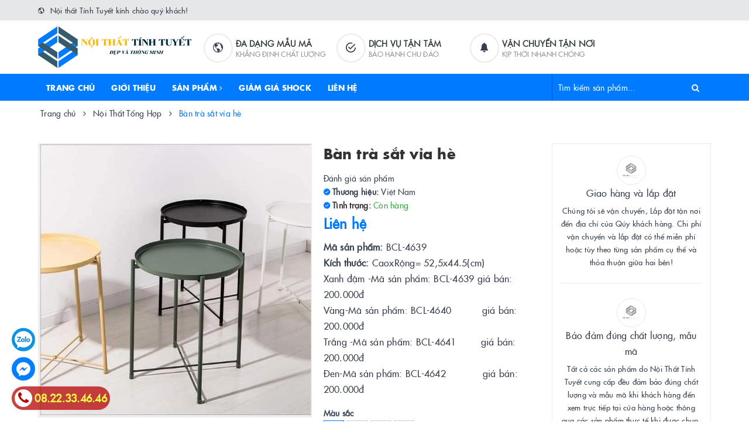

--- FILE ---
content_type: text/html; charset=utf-8
request_url: https://noithattinhtuyet.com/ban-tra-sat-via-he
body_size: 26516
content:
<!DOCTYPE html>
<html lang="vi">
	<head>
		<meta name="google-site-verification" content="EltqLP1ISPmol466QSVnYeEI8RYU_6GpjD9JdJuaO8U" />
		<meta charset="UTF-8" />
		<meta name="viewport" content="width=device-width, initial-scale=1, maximum-scale=1">			
		<title>
			Bàn trà sắt vỉa hè
			
			
			 | Nội thất Tính Tuyết			
		</title>		
		<!-- ================= Page description ================== -->
		
		<meta name="description" content="B&#224;n d&#249;ng l&#224;m b&#224;n g&#243;c,b&#224;n tr&#224; chanh, b&#224;n tr&#224; sữa, b&#224;n caf&#233;, b&#224;n b&#225;n đồ uống trong qu&#225;n hoặc b&#224;n b&#225;n nước giải kh&#225;t vỉa h&#232;... Khay b&#224;n rời kh&#244;ng gắn liền với khung b&#224;n, B&#224;n tr&#224; sắt vỉa h&#232;. Nội Thất T&#237;nh Tuyết, Số 539, Khu Minh Khai, Thị Trấn Chũ, Huyện Lục Ngạn, Bắc Giang, 0822334646">
		
		<!-- ================= Meta ================== -->
		<meta name="keywords" content="Bàn trà sắt vỉa hè, Nội Thất Tổng Hợp, Nội thất Tính Tuyết, noithattinhtuyet.com"/>		
		<link rel="canonical" href="https://noithattinhtuyet.com/ban-tra-sat-via-he"/>
		<meta name='revisit-after' content='1 days' />
		<meta name="robots" content="noodp,index,follow" />
		<!-- ================= Favicon ================== -->
		
		<link rel="icon" href="//bizweb.dktcdn.net/100/372/605/themes/745206/assets/favicon.png?1738911528493" type="image/x-icon" />
		
		
<meta property="og:type" content="product">
<meta property="og:title" content="Bàn trà sắt vỉa hè">

<meta property="og:image" content="http://bizweb.dktcdn.net/thumb/grande/100/372/605/products/ban-via-he.jpg?v=1593997471057">
<meta property="og:image:secure_url" content="https://bizweb.dktcdn.net/thumb/grande/100/372/605/products/ban-via-he.jpg?v=1593997471057">

<meta property="og:price:amount" content="0">
<meta property="og:price:currency" content="VND">

	<meta property="og:description" content="Bàn dùng làm bàn góc,bàn trà chanh, bàn trà sữa, bàn café, bàn bán đồ uống trong quán hoặc bàn bán nước giải khát vỉa hè... Khay bàn rời không gắn liền với khung bàn, Bàn trà sắt vỉa hè. Nội Thất Tính Tuyết, Số 539, Khu Minh Khai, Thị Trấn Chũ, Huyện Lục Ngạn, Bắc Giang, 0822334646">
	<meta property="og:url" content="https://noithattinhtuyet.com/ban-tra-sat-via-he">
	<meta property="og:site_name" content="Nội thất Tính Tuyết">		
		<link rel="stylesheet" href="https://maxcdn.bootstrapcdn.com/font-awesome/4.7.0/css/font-awesome.min.css">
		<link rel="stylesheet" href="https://maxcdn.bootstrapcdn.com/bootstrap/3.3.7/css/bootstrap.min.css" integrity="sha384-BVYiiSIFeK1dGmJRAkycuHAHRg32OmUcww7on3RYdg4Va+PmSTsz/K68vbdEjh4u" crossorigin="anonymous">
		<link href="//bizweb.dktcdn.net/100/372/605/themes/745206/assets/plugin.scss.css?1738911528493" rel="stylesheet" type="text/css" media="all" />							
		<link href="//bizweb.dktcdn.net/100/372/605/themes/745206/assets/base.scss.css?1738911528493" rel="stylesheet" type="text/css" media="all" />	
		<link href="//bizweb.dktcdn.net/100/372/605/themes/745206/assets/ant-furniture.scss.css?1738911528493" rel="stylesheet" type="text/css" media="all" />					
		<script>var ProductReviewsAppUtil=ProductReviewsAppUtil || {};</script>
	</head>
	<body>	
		<!-- Load Facebook SDK for JavaScript -->
		<div id="fb-root"></div>
		<script>
			(function(d, s, id) {
				var js, fjs = d.getElementsByTagName(s)[0];
				if (d.getElementById(id)) return;
				js = d.createElement(s); js.id = id;
				js.src = 'https://connect.facebook.net/vi_VN/sdk/xfbml.customerchat.js#xfbml=1&version=v2.12&autoLogAppEvents=1';
				fjs.parentNode.insertBefore(js, fjs);
			}(document, 'script', 'facebook-jssdk'));
		</script>

		<!-- Your customer chat code -->
		<div class="fb-customerchat"
			 attribution=setup_tool
			 page_id="561797710650232">
		</div>
		<!-- Main content -->
		<header class="header">
	<div class="top-link header-link hidden-sm hidden-xs"> 
		<div class="container">
			<div class="row">
				<div class="col-md-6 col-xs-12">
					<div class="header-static">
						<i class="ion ion-md-globe"></i> Nội thất Tính Tuyết kính chào quý khách!
					</div> 
				</div>
				<div class="col-md-6 col-xs-12 right"> 
					<div class="top-link-dropdown">
						<ul class="header-links d-none hidden">
							<li class="customer welcome customer-welcome">
								<span class="customer">
									<a class="account">Tài khoản</a>
								</span>
								<div class="customer-menu">
									<ul class="header links">
										
										<li><a href="/account/login">Đăng nhập</a></li>
										<li><a href="/account/register">Đăng ký</a></li>
										
									</ul>
								</div>
							</li>
						</ul>
					</div>
				</div>
			</div> 
		</div> 
	</div>
	<div class="header-main">
		<div class="container">
			<div class="row">
				<div class="col-md-3 col-100-h">
					<button type="button" class="navbar-toggle collapsed visible-sm visible-xs" id="trigger-mobile">
						<span class="sr-only">Toggle navigation</span>
						<span class="icon-bar"></span>
						<span class="icon-bar"></span>
						<span class="icon-bar"></span>
					</button>
					<div class="logo">
						<a href="/" class="logo-wrapper">					
							<img src="//bizweb.dktcdn.net/100/372/605/themes/745206/assets/loader.svg?1738911528493" data-lazyload="//bizweb.dktcdn.net/100/372/605/themes/745206/assets/logo.png?1738911528493" alt="logo Nội thất Tính Tuyết" />					
						</a>						
					</div>
					<div class="mobile-cart hidden ">
						<a href="/cart" title="Giỏ hàng">
							<i class="ion ion-md-appstore"></i>
							<div class="cart-right">
								<span class="count_item_pr">0</span>
							</div>
						</a>
					</div>
				</div>
				<div class="col-md-7 hidden-sm hidden-xs">
					<div class="our-service">
						<div class="row">
							<div class="box col-md-4">
								<div class="box-inner">
									<i class="ion ion-md-globe"></i>
									<div class="content">
										<h5>Đa dạng mẫu mã</h5>
										<p>KHẲNG ĐỊNH CHẤT LƯỢNG</p>
									</div>
								</div>
							</div>
							<div class="box col-md-4">
								<div class="box-inner">
									<i class="ion ion-md-checkmark-circle-outline"></i>
									<div class="content">
										<h5>dịch vụ tận tâm</h5>
										<p>BẢO HÀNH CHU ĐÁO</p>
									</div>
								</div>
							</div>
							<div class="box col-md-4">
								<div class="box-inner">
									<i class="ion ion-ios-notifications"></i>
									<div class="content">
										<h5>Vận chuyển tận nơi</h5>
										<p>KỊP THỜI NHANH CHÓNG</p>
									</div>
								</div>
							</div>
						</div>
					</div>
				</div>
				<div class="col-md-2 hidden hidden-sm hidden-xs">
					<div class="minicart-wrapper">
						<a class="showcart" href="/cart">
							<i class="ion ion-md-cart"></i>
							<span class="cart-value count_item_pr">0</span>
							<span class="content">
								<span class="content-inner">
									<span class="text">Giỏ hàng</span>
								</span>
							</span> 
						</a>
					</div>
				</div>
			</div>
		</div>
	</div>
	<div class="header-bottom">
		<div class="container">
			<div class="row">
				<div class="col-md-9 hidden-sm hidden-xs"> 
					<nav class="hidden-sm hidden-xs">
	<ul id="nav" class="nav">
		
		
		
		
		
		
		<li class="nav-item "><a class="nav-link" href="/">Trang chủ</a></li>
		
		
		
		
		
		
		
		<li class="nav-item "><a class="nav-link" href="/gioi-thieu">Giới thiệu</a></li>
		
		
		
		
		
		
		
		<li class="nav-item  has-mega">
			<a href="/collections/all" class="nav-link">Sản phẩm <i class="fa fa-angle-right" data-toggle="dropdown"></i></a>			
			
			<div class="mega-content">
    <div class="level0-wrapper2">
       <div class="nav-block nav-block-center">
		   <ul class="level0">
		   
			   
			   <li class="level1 parent item"> <h2 class="h4"><a href="/phong-khach-1"><span>Phòng Khách</span></a></h2> 
				   <ul class="level1">
					   
					   <li class="level2"> <a href="/ban-ghe-go-1"><span>Bàn Ghế Gỗ</span></a> </li>
					   
					   <li class="level2"> <a href="/ke-ti-vi-go"><span>Kệ Ti Vi Gỗ</span></a> </li>
					   
					   <li class="level2"> <a href="/ke-ti-vi-kinh"><span>Kệ Ti Vi Kính</span></a> </li>
					   
					   <li class="level2"> <a href="/sofa"><span>Sofa</span></a> </li>
					   
					   <li class="level2"> <a href="/ban-uong-nuoc-go"><span>Bàn Uống Nước</span></a> </li>
					   
					   <li class="level2"> <a href="/tu-giay"><span>Tủ Giày Dép</span></a> </li>
					   
					   <li class="level2"> <a href="/tu-ruou"><span>Tủ rượu</span></a> </li>
					   
					   <li class="level2"> <a href="/thiet-ke-phong-khach"><span>Thiết Kế Phòng Khách</span></a> </li>
					   
				   </ul>
			   </li>
			   
		   
			   
			   <li class="level1 parent item"> <h2 class="h4"><a href="/phong-ngu-1"><span>Phòng Ngủ</span></a></h2> 
				   <ul class="level1">
					   
					   <li class="level2"> <a href="/tu-ao-go"><span>Tủ Áo Gỗ Công Nghiệp</span></a> </li>
					   
					   <li class="level2"> <a href="/tu-ao-go-tu-nhien"><span>Tủ Áo Gỗ Tự Nhiên</span></a> </li>
					   
					   <li class="level2"> <a href="/tu-ao-sat"><span>Tủ Áo Sắt, Thép</span></a> </li>
					   
					   <li class="level2"> <a href="/tu-ao-nhom"><span>Tủ Áo Nhôm</span></a> </li>
					   
					   <li class="level2"> <a href="/tu-ao-nhua"><span>Tủ Áo Nhựa</span></a> </li>
					   
					   <li class="level2"> <a href="/tu-ao-go-thiet-ke"><span>Thiết Kế Phòng Ngủ</span></a> </li>
					   
					   <li class="level2"> <a href="/giuong"><span>Giường Gỗ Công Nghiệp</span></a> </li>
					   
					   <li class="level2"> <a href="/giuong-go-tu-nhien-1"><span>Giường Gỗ Tự Nhiên</span></a> </li>
					   
					   <li class="level2"> <a href="/giuong-go-tu-nhien"><span>Giường Các Loại Khác</span></a> </li>
					   
					   <li class="level2"> <a href="/ban-phan"><span>Bàn Trang Điểm</span></a> </li>
					   
					   <li class="level2"> <a href="/tap-dau-giuong"><span>Táp Đầu Giường</span></a> </li>
					   
					   <li class="level2"> <a href="/man-khung-man"><span>Màn+Khung Màn</span></a> </li>
					   
				   </ul>
			   </li>
			   
		   
			   
			   <li class="level1 parent item"> <h2 class="h4"><a href="/phong-an-bep"><span>Phòng Ăn, Bếp</span></a></h2> 
				   <ul class="level1">
					   
					   <li class="level2"> <a href="/ban-an-go"><span>Bàn Ăn</span></a> </li>
					   
					   <li class="level2"> <a href="/tu-chan-dung-chan-treo"><span>Chạn đứng, chạn treo</span></a> </li>
					   
					   <li class="level2"> <a href="/thiet-ke-tu-bep"><span>Thiết Kế Tủ Bếp</span></a> </li>
					   
				   </ul>
			   </li>
			   
		   
			   
			   <li class="level1 parent item"> <h2 class="h4"><a href="/tre-em"><span>Trẻ Em</span></a></h2> 
				   <ul class="level1">
					   
					   <li class="level2"> <a href="/gia-sach-hoc-sinh"><span>Giá Sách Học Sinh</span></a> </li>
					   
					   <li class="level2"> <a href="/ban-hoc-sinh-nhi"><span>Bàn Học Sinh Nhí</span></a> </li>
					   
					   <li class="level2"> <a href="/tu-nhua-tre-em"><span>Tủ Nhựa Trẻ Em</span></a> </li>
					   
					   <li class="level2"> <a href="/ban-ghe-tre-em"><span>Bàn ghế trẻ em</span></a> </li>
					   
				   </ul>
			   </li>
			   
		   
			   
			   <li class="level1 parent item"> <h2 class="h4"><a href="/van-phong"><span>Văn Phòng</span></a></h2> 
				   <ul class="level1">
					   
					   <li class="level2"> <a href="/ban-lam-viec"><span>Bàn làm việc-Bàn vi tính</span></a> </li>
					   
					   <li class="level2"> <a href="/ghe-van-phong"><span>Ghế Văn Phòng</span></a> </li>
					   
					   <li class="level2"> <a href="/quay-le-tan"><span>Quầy Lễ Tân</span></a> </li>
					   
					   <li class="level2"> <a href="/tu-tai-lieu"><span>Tủ Tài Liệu</span></a> </li>
					   
				   </ul>
			   </li>
			   
		   
			   
			   <li class="level1 parent item"> <h2 class="h4"><a href="/do-tho-cac-loai"><span>Đồ Thờ Các Loại</span></a></h2> 
				   <ul class="level1">
					   
					   <li class="level2"> <a href="/tu-tho"><span>Tủ, Án, Sập thờ</span></a> </li>
					   
					   <li class="level2"> <a href="/ban-tho-than-tai"><span>Ban Thờ Thần Tài</span></a> </li>
					   
					   <li class="level2"> <a href="/ban-tho-treo"><span>Ban Thờ Treo</span></a> </li>
					   
					   <li class="level2"> <a href="/phu-kien-than-tai"><span>Phụ Kiện Thờ</span></a> </li>
					   
				   </ul>
			   </li>
			   
		   
			   
			   <li class="level1 parent item"> <h2 class="h4"><a href="/trang-tri"><span>Trang Trí</span></a></h2> 
				   <ul class="level1">
					   
					   <li class="level2"> <a href="/tranh-dong"><span>Tranh Đồng</span></a> </li>
					   
					   <li class="level2"> <a href="/tranh-treo-tuong"><span>Tranh Treo Tường</span></a> </li>
					   
					   <li class="level2"> <a href="/dong-ho-go"><span>Đồng Hồ Gỗ</span></a> </li>
					   
					   <li class="level2"> <a href="/ke-treo-tuong"><span>Kệ treo tường</span></a> </li>
					   
					   <li class="level2"> <a href="/trang-tri-tong-hop"><span>Trang trí tổng hợp</span></a> </li>
					   
				   </ul>
			   </li>
			   
		   
			   
			   <li class="level1 parent item"> <h2 class="h4"><a href="/chan-ga-goi-dem"><span>Chăn Ga Gối Đệm</span></a></h2> 
				   <ul class="level1">
					   
					   <li class="level2"> <a href="/dem-cac-loai"><span>Đệm Các Loại</span></a> </li>
					   
					   <li class="level2"> <a href="/ga-cac-loai"><span>Ga Các Loại</span></a> </li>
					   
					   <li class="level2"> <a href="/goi-cac-loai"><span>Gối Các Loại</span></a> </li>
					   
					   <li class="level2"> <a href="/chan-cac-loai"><span>Chăn Các Loại</span></a> </li>
					   
				   </ul>
			   </li>
			   
		   
			   
			   <li class="level1 parent item"> <h2 class="h4"><a href="/noi-that-tong-hop"><span>Nội thất Tổng Hợp</span></a></h2> 
				   <ul class="level1">
					   
					   <li class="level2"> <a href="/ke-de-sach"><span>Kệ Để Sách</span></a> </li>
					   
					   <li class="level2"> <a href="/cau-la"><span>Cầu Là, Gương soi</span></a> </li>
					   
					   <li class="level2"> <a href="/moc-ao-tay"><span>Móc áo cây, giá phơi</span></a> </li>
					   
					   <li class="level2"> <a href="/tham-cac-loai"><span>Thảm Các Loại</span></a> </li>
					   
					   <li class="level2"> <a href="/chieu-cac-loai"><span>Chiếu Các Loại</span></a> </li>
					   
					   <li class="level2"> <a href="/ban-cac-loai"><span>Bàn Các Loại</span></a> </li>
					   
					   <li class="level2"> <a href="/ghe-cac-loai"><span>Ghế Các Loại</span></a> </li>
					   
					   <li class="level2"> <a href="/xich-du-vong-giuong-gap"><span>Ghế thư giãn,xích đu, võng</span></a> </li>
					   
					   <li class="level2"> <a href="/ke-tu-trung-bay-cac-loai"><span>Kệ,tủ trưng bày các loại</span></a> </li>
					   
				   </ul>
			   </li>
			   
		   
			   
			   <li class="level1 parent item"> <h2 class="h4"><a href="/ket-sat"><span>Két Sắt</span></a></h2> 
				   <ul class="level1">
					   
					   <li class="level2"> <a href="/ket-sat-hoa-phat"><span>Két Sắt Hòa Phát</span></a> </li>
					   
					   <li class="level2"> <a href="/ket-sat-viet-tiep"><span>Két Sắt Việt Tiệp</span></a> </li>
					   
				   </ul>
			   </li>
			   
		   
			   
			   <li class="level1 parent item"> <h2 class="h4"><a href="/nha-hang-cafe"><span>Nhà Hàng, Cafe</span></a></h2> 
				   <ul class="level1">
					   
				   </ul>
			   </li>
			   
		   
			   
			   <li class="level1 parent item"> <h2 class="h4"><a href="/truong-hoc-hoi-truong"><span>Trường Học, Hội Trường</span></a></h2> 
				   <ul class="level1">
					   
					   <li class="level2"> <a href="/ban-ghe-hoc-sinh"><span>Bàn ghế học sinh</span></a> </li>
					   
					   <li class="level2"> <a href="/ban-ghe-hoi-truong"><span>Bàn ghế hội trường</span></a> </li>
					   
					   <li class="level2"> <a href="/buc-phat-bieu-tuong-bac-ho"><span>Bục phát biểu, tượng Bác Hồ</span></a> </li>
					   
				   </ul>
			   </li>
			   
		   
			   
			   <li class="level1 parent item"> <h2 class="h4"><a href="/noi-that-theo-yeu-cau"><span>Nội thất theo yêu cầu</span></a></h2> 
				   <ul class="level1">
					   
					   <li class="level2"> <a href="/noi-that-tinh-tuyet-nhan-tu-van-va-cung-cap-cac-san-pham-theo-mau-san-co-tai-website-tuy-theo-kich-thuoc-chat-lieu-va-y-tuong-bo-sung-cua-quy-khach-ha"><span>Nội Thất Tính Tuyết nhận tư vấn và cung cấp các sản phẩm theo mẫu sẵn có tại website. Tùy theo kích thước, chất liệu và ý tưởng bổ sung của Qúy khách hàng mà có các báo giá khác nhau.</span></a> </li>
					   
				   </ul>
			   </li>
			   
		   
			   
			   <li class="level1 parent item"> <h2 class="h4"><a href="/thiet-ke-noi-that"><span>Thiết Kế Nội Thất</span></a></h2> 
				   <ul class="level1">
					   
					   <li class="level2"> <a href="/thiet-ke-tu-bep"><span>Thiết Kế Tủ Bếp</span></a> </li>
					   
					   <li class="level2"> <a href="/thiet-ke-phong-khach"><span>Thiết Kế Phòng Khách</span></a> </li>
					   
					   <li class="level2"> <a href="/thiet-ke-phong-ngu"><span>Thiết Kế Phòng Ngủ</span></a> </li>
					   
				   </ul>
			   </li>
			   
		   
		   </ul>
	   </div>
	 </div>
</div>
			
		</li>
		
		
		
		
		
		
		
		<li class="nav-item "><a class="nav-link" href="/collections/all">Giảm Giá Shock</a></li>
		
		
		
		
		
		
		
		<li class="nav-item "><a class="nav-link" href="/lien-he">Liên hệ</a></li>
		
		
	</ul>	
</nav>
				</div>
				<div class="col-md-3"> 
					<div class="block block-search">
						<form class="input-group search-bar search_form" action="/search" method="get" role="search" id="voice-search">		
							<input type="search" name="query" value="" placeholder="Tìm kiếm sản phẩm... " class="input-group-field st-default-search-input search-text search-voice" autocomplete="off">
							<span class="input-group-btn">
								<button class="btn icon-fallback-text">
									<i class="fa fa-search"></i>
								</button>
							</span>
						</form>
					</div>
				</div>
			</div> 
		</div> 
	</div>
</header>
		<script src="//bizweb.dktcdn.net/100/372/605/themes/745206/assets/jquery-2.2.3.min.js?1738911528493" type="text/javascript"></script>
		
		








<section class="bread-crumb margin-bottom-30">
	<div class="container">
		<div class="row">
			<div class="col-xs-12">
				<ul class="breadcrumb" itemscope itemtype="http://data-vocabulary.org/Breadcrumb">					
					<li class="home">
						<a itemprop="url" href="/" title="Trang chủ"><span itemprop="title">Trang chủ</span></a>						
						<span><i class="fa fa-angle-right"></i></span>
					</li>
					
					
					<li>
						<a itemprop="url" href="/noi-that-tong-hop" title="Nội Thất Tổng Hợp"><span itemprop="title">Nội Thất Tổng Hợp</span></a>						
						<span><i class="fa fa-angle-right"></i></span>
					</li>
					
					<li ><strong><span itemprop="title">Bàn trà sắt vỉa hè</span></strong><li>
					
				</ul>
			</div>
		</div>
	</div>
</section>
<section class="product" itemscope itemtype="http://schema.org/Product">	
	<meta itemprop="url" content="//noithattinhtuyet.com/ban-tra-sat-via-he">
	<meta itemprop="image" content="//bizweb.dktcdn.net/thumb/grande/100/372/605/products/ban-via-he.jpg?v=1593997471057">
	<meta itemprop="description" content="Mã sản phẩm: BCL-4639
Kích thước: CaoxRộng= 52,5x44.5(cm)
Xanh đậm -Mã sản phẩm: BCL-4639 giá bán: 200.000đ
Vàng-Mã sản phẩm: BCL-4640 &nbsp; &nbsp; &nbsp; &nbsp; &nbsp;giá bán: 200.000đ
Trắng -Mã sản phẩm: BCL-4641 &nbsp; &nbsp; &nbsp; &nbsp;giá bán: 200.000đ
Đen-Mã sản phẩm: BCL-4642 &nbsp; &nb...">
	<meta itemprop="name" content="Bàn trà sắt vỉa hè">
	<div class="container">
		<div class="row">
			<div class="col-lg-12 col-md-12 details-product">
				<div class="row product-bottom">
					<div class="clearfix padding-bottom-10">
						<div class="col-xs-12 col-sm-6 col-lg-5 col-md-4">
							<div class="relative product-image-block no-thum">
								<div class="large-image">
									<a href="//bizweb.dktcdn.net/thumb/1024x1024/100/372/605/products/ban-via-he.jpg?v=1593997471057" data-rel="prettyPhoto[product-gallery]" class="large_image_url">
										<img id="zoom_01" src="//bizweb.dktcdn.net/thumb/1024x1024/100/372/605/products/ban-via-he.jpg?v=1593997471057" alt="Bàn trà sắt vỉa hè" class="img-responsive center-block">
									</a>							
									<div class="hidden">
										
										<div class="item">
											<a href="https://bizweb.dktcdn.net/100/372/605/products/ban-via-he.jpg?v=1593997471057" data-image="https://bizweb.dktcdn.net/100/372/605/products/ban-via-he.jpg?v=1593997471057" data-zoom-image="https://bizweb.dktcdn.net/100/372/605/products/ban-via-he.jpg?v=1593997471057" data-rel="prettyPhoto[product-gallery]">										
											</a>
										</div>	
										
									</div>
								</div>	
								
							</div>
							
							<div class="social-sharing margin-top-20">
								<!-- Go to www.addthis.com/dashboard to customize your tools -->
								<script type="text/javascript" src="//s7.addthis.com/js/300/addthis_widget.js#pubid=ra-5a099baca270babc"></script>
								<!-- Go to www.addthis.com/dashboard to customize your tools -->
								<div class="addthis_inline_share_toolbox_uu9r"></div>
							</div>
							
						</div>
						<div class="col-xs-12 col-sm-6 col-lg-4 col-md-5 details-pro">
							<div class="product-top clearfix">
								<h1 class="title-head">Bàn trà sắt vỉa hè</h1>
								<div class="panel-product-line panel-product-rating clearfix">
									<div class="bizweb-product-reviews-badge" data-id="18508876"></div>
									<div class="iddanhgia" onclick="scrollToxx();">
										<span>Đánh giá sản phẩm</span>
									</div>
								</div>
							</div>
							<div itemprop="offers" itemscope="" itemtype="http://schema.org/Offer">
								<div class="inve_brand">
									
									<span class="stock-brand-title"><strong><i class="ion ion-ios-checkmark-circle"></i> Thương hiệu:</strong></span>
									<span class="a-brand">Việt Nam</span>
									
								</div>
								
								<div class="inventory_quantity  deny 0">
									<span class="stock-brand-title"><strong><i class="ion ion-ios-checkmark-circle"></i> Tình trạng:</strong></span>
					
									
									<span class="a-stock a4"><link itemprop="availability" href="http://schema.org/OutOfStock" />Hết hàng</span>
									
								</div>
								<div class="price-box clearfix">
									
									<span class="special-price">
										<span class="price product-price">0₫</span>
										<meta itemprop="price" content="0">
										<meta itemprop="priceCurrency" content="VND">
									</span> <!-- Giá Khuyến mại -->
									<span class="old-price" itemprop="priceSpecification" itemscope="" itemtype="http://schema.org/priceSpecification">
										<del class="price product-price-old">
											
										</del>
										<meta itemprop="price" content="0">
										<meta itemprop="priceCurrency" content="VND">
									</span> <!-- Giá gốca -->
									
								</div>
							</div>
								
							
							<div class="product-summary product_description margin-bottom-15 margin-top-15">
								<div class="rte description">
									<p><span style="font-size:16px;"><strong>Mã sản phẩm:</strong> BCL-4639<br />
<strong>Kích thước:</strong> CaoxRộng= 52,5x44.5(cm)<br />
Xanh đậm -Mã sản phẩm: BCL-4639 giá bán: 200.000đ<br />
Vàng-Mã sản phẩm: BCL-4640 &nbsp; &nbsp; &nbsp; &nbsp; &nbsp;giá bán: 200.000đ<br />
Trắng -Mã sản phẩm: BCL-4641 &nbsp; &nbsp; &nbsp; &nbsp;giá bán: 200.000đ<br />
Đen-Mã sản phẩm: BCL-4642 &nbsp; &nbsp; &nbsp; &nbsp; &nbsp; &nbsp;giá bán: 200.000đ</span></p>
								</div>
							</div>
							
							
							<div class=" form-product">
								<form enctype="multipart/form-data" id="add-to-cart-form" action="/cart/add" method="post" class="form-inline">
									
									<div class="select-swatch">
										
										
















<div id="variant-swatch-0" class="swatch clearfix" data-option="option1" data-option-index="0">
	<div class="header">Màu sắc</div>
	<div class="select-swap">  
		
		
		
		
		
		 
		 
		<div data-value="V&#224;ng" class="n-sd swatch-element color vang ">
			<input class="variant-0" id="swatch-0-vang" type="radio" name="option1" value="V&#224;ng" checked />
			
			
			<label class="vang has-thumb" for="swatch-0-vang" style="background: url(//bizweb.dktcdn.net/assets/themes_support/noimage.gif) center no-repeat;background-size:30px; " >
				
				<img class="crossed-out" src="//bizweb.dktcdn.net/100/372/605/themes/745206/assets/soldout.png?1738911528493" alt="Vàng" />
				<img class="img-check" src="//bizweb.dktcdn.net/100/372/605/themes/745206/assets/select-pro.png?1738911528493" alt="Vàng" />
			</label>
			
		</div>
		
		
		
		
		
		 
		 
		<div data-value="Trắng" class="n-sd swatch-element color trang ">
			<input class="variant-0" id="swatch-0-trang" type="radio" name="option1" value="Trắng" />
			
			
			<label class="trang has-thumb" for="swatch-0-trang" style="background: url(//bizweb.dktcdn.net/assets/themes_support/noimage.gif) center no-repeat;background-size:30px; " >
				
				<img class="crossed-out" src="//bizweb.dktcdn.net/100/372/605/themes/745206/assets/soldout.png?1738911528493" alt="Trắng" />
				<img class="img-check" src="//bizweb.dktcdn.net/100/372/605/themes/745206/assets/select-pro.png?1738911528493" alt="Trắng" />
			</label>
			
		</div>
		
		
		
		
		
		 
		 
		<div data-value="Đen" class="n-sd swatch-element color den ">
			<input class="variant-0" id="swatch-0-den" type="radio" name="option1" value="Đen" />
			
			
			<label class="den has-thumb" for="swatch-0-den" style="background: url(//bizweb.dktcdn.net/assets/themes_support/noimage.gif) center no-repeat;background-size:30px; " >
				
				<img class="crossed-out" src="//bizweb.dktcdn.net/100/372/605/themes/745206/assets/soldout.png?1738911528493" alt="Đen" />
				<img class="img-check" src="//bizweb.dktcdn.net/100/372/605/themes/745206/assets/select-pro.png?1738911528493" alt="Đen" />
			</label>
			
		</div>
		
		
		
		
		
		 
		 
		<div data-value="Xanh đậm" class="n-sd swatch-element color xanh-dam ">
			<input class="variant-0" id="swatch-0-xanh-dam" type="radio" name="option1" value="Xanh đậm" />
			
			
			<label class="xanh-dam has-thumb" for="swatch-0-xanh-dam" style="background: url(//bizweb.dktcdn.net/assets/themes_support/noimage.gif) center no-repeat;background-size:30px; " >
				
				<img class="crossed-out" src="//bizweb.dktcdn.net/100/372/605/themes/745206/assets/soldout.png?1738911528493" alt="Xanh đậm" />
				<img class="img-check" src="//bizweb.dktcdn.net/100/372/605/themes/745206/assets/select-pro.png?1738911528493" alt="Xanh đậm" />
			</label>
			
		</div>
		
		
	</div>
</div>

										
									</div>
									
									<div class="box-variant clearfix  hidden ">
										 
										<select id="product-selectors" class="form-control form-control-lg" name="variantId" style="display:none">
											
											<option  value="34057633">Vàng - 0₫</option>
											
											<option  value="34057634">Trắng - 0₫</option>
											
											<option  value="34057635">Đen - 0₫</option>
											
											<option  value="34057636">Xanh đậm - 0₫</option>
											
										</select>
										
									</div>
									<div class="form-group hidden ">
										<div class="clearfix">
											<div class="custom custom-btn-number form-control">									
												<div class="group-label">
													Số lượng
												</div>
												<button onclick="var result = document.getElementById('qty'); var qty = result.value; if( !isNaN(qty) & qty > 1 ) result.value--;return false;" class="btn-minus btn-cts" type="button">–</button>
												<input type="text" class="qty input-text" id="qty" name="quantity" size="4" value="1" />
												<button onclick="var result = document.getElementById('qty'); var qty = result.value; if( !isNaN(qty)) result.value++;return false;" class="btn-plus btn-cts" type="button">+</button>
											</div>
										</div>
										<div class="btn-mua">
																				
											<button type="submit" data-role='addtocart' class="btn btn-lg btn-gray btn-cart add_to_cart btn_buy add_to_cart">
												<span class="txt-main">Mua ngay</span>
											</button>
											
										</div>
									</div>
									<button class="btn-callmeback" type="button" data-toggle="modal" data-target="#myModalCall">
										<i class="ion ion-ios-alarm"></i> Hẹn lịch
									</button>
									
									<button class="btn-callmeback" type="button" onclick="window.location.href='tel:0822334646'">
										<i class="ion ion-ios-call"></i> 0822334646
									</button>
									
									
								</form>
							</div>
						</div>
						
						<div class="col-xs-12 col-sm-12 col-lg-3 col-md-3 hidden-sm hidden-xs">
							<div class="sidebar-block service-block">
	<div class="sidebar-content">
		
		
		
		
		<div class="service-item service-item-two">
			<div class="item-top">
				<span class="img">
					<img src="//bizweb.dktcdn.net/100/372/605/themes/745206/assets/loader.svg?1738911528493" data-lazyload="//bizweb.dktcdn.net/100/372/605/themes/745206/assets/policy_image_1.png?1738911528493" alt="Giao hàng và lắp đặt" />
				</span>
				<span class="title">
					Giao hàng và lắp đặt
				</span>
			</div>
			<p class="caption">
				Chúng tôi sẽ vận chuyển, Lắp đặt tận nơi đến địa chỉ của Qúy khách hàng. Chi phí vận chuyển và lắp đặt có thể miễn phí hoặc tùy theo từng sản phẩm cụ thể và thỏa thuận giữa hai bên!
			</p>
		</div>
		
		
		
		
		<div class="service-item service-item-two">
			<div class="item-top">
				<span class="img">
					<img src="//bizweb.dktcdn.net/100/372/605/themes/745206/assets/loader.svg?1738911528493" data-lazyload="//bizweb.dktcdn.net/100/372/605/themes/745206/assets/policy_image_2.png?1738911528493" alt="Bảo đảm đúng chất lượng, mẫu mã" />
				</span>
				<span class="title">
					Bảo đảm đúng chất lượng, mẫu mã
				</span>
			</div>
			<p class="caption">
				Tất cả các sản phẩm do Nội Thất Tính Tuyết cung cấp đều đảm bảo đúng chất lượng và mẫu mã khi khách hàng đến xem trực tiếp tại cửa hàng hoặc thông qua các sản phẩm thực tế khi được chụp, quay video trực tiếp.
			</p>
		</div>
		
		
		
		
		<div class="service-item service-item-two">
			<div class="item-top">
				<span class="img">
					<img src="//bizweb.dktcdn.net/100/372/605/themes/745206/assets/loader.svg?1738911528493" data-lazyload="//bizweb.dktcdn.net/100/372/605/themes/745206/assets/policy_image_3.png?1738911528493" alt="Cam kết bảo hành" />
				</span>
				<span class="title">
					Cam kết bảo hành
				</span>
			</div>
			<p class="caption">
				Chúng tôi cam kết bảo hành tùy theo từng sản phẩm từ 6-24 tháng hoặc tuân theo chế độ bảo hành của các nhà cung cấp trên thị trường
			</p>
		</div>
		
	</div>
</div>
						</div>
						
					</div>
				</div>
				<div class="row margin-top-10">
					<div class="col-md-9">
						<div class="product-tab e-tabs padding-bottom-10">		
							<div class="border-ghghg margin-bottom-20">
								<ul class="tabs tabs-title clearfix">	
									
									<li class="tab-link" data-tab="tab-1">
										<h3><span>Mô tả</span></h3>
									</li>																	
									
									
									<li class="tab-link" data-tab="tab-2">
										<h3><span>Hãy chọn Nội Thất Tính Tuyết!</span></h3>
									</li>																	
									
									
									<li class="tab-link" data-tab="tab-3">
										<h3><span>Đánh giá</span></h3>
									</li>																	
									
								</ul>																									
							</div>
							
							<div id="tab-1" class="tab-content">
								<div class="rte">
									
									
									<p style="text-align:justify; margin-bottom:15px"><span style="font-size:11pt"><span style="line-height:115%"><span style="font-family:Calibri,sans-serif"><span style="font-size:12.0pt"><span style="background:white"><span style="line-height:115%"><span style="font-family:&quot;Arial&quot;,&quot;sans-serif&quot;"><span style="color:#404040">Bàn dùng làm bàn góc,bàn trà chanh, bàn trà sữa, bàn café, bàn bán đồ uống trong quán hoặc bàn bán nước giải khát vỉa hè...</span></span></span></span></span></span></span></span></p>
<p style="margin-bottom:15px; text-align:justify"><span style="font-size:12pt"><span style="background:white"><span style="font-family:&quot;Times New Roman&quot;,serif"><span style="font-family:&quot;Arial&quot;,&quot;sans-serif&quot;"><span style="color:#404040">Khay bàn rời không gắn liền với khung bàn, bàn có thể nhấc rời ra khỏi khung bàn&nbsp;và gờ khay cao giữ cho cốc chén không bị rơi khỏi khay khi di chuyển.</span></span></span></span></span></p>
<p style="margin-bottom:15px; text-align:justify"><span style="font-size:12pt"><span style="background:white"><span style="font-family:&quot;Times New Roman&quot;,serif"><span style="font-family:&quot;Arial&quot;,&quot;sans-serif&quot;"><span style="color:#404040">-Khung&nbsp;</span></span><a href="https://noithatvanphonggiare.com/ban-ghe-cafe/c8.html" title="bàn quán cafe trà sữa"><span style="font-family:&quot;Arial&quot;,&quot;sans-serif&quot;"><span style="color:#404040"><span style="text-decoration:none"><span style="text-underline:none">bàn quán cafe trà sữa</span></span></span></span></a><span style="font-family:&quot;Arial&quot;,&quot;sans-serif&quot;"><span style="color:#404040">&nbsp;làm bằng sắt có 4 chân bằng sắt trụ tròn, trên và dưới đều có 2 thanh sắt hàn giằng chéo làm một hệ chắc chắn.</span></span></span></span></span></p>
<p style="margin-bottom:15px; text-align:justify"><span style="font-size:12pt"><span style="background:white"><span style="font-family:&quot;Times New Roman&quot;,serif"><span style="font-family:&quot;Arial&quot;,&quot;sans-serif&quot;"><span style="color:#404040">-Nội thất Tính Tuyết xin cung cấp nhiều loại màu sắc bàn trà: màu xanh, đen và trắng, vàng... tùy chọn theo yêu cầu của quý khách hàng.</span></span></span></span></span></p>
<p style="margin-bottom:15px; text-align:justify"><span style="font-size:11pt"><span style="background:white"><span style="line-height:normal"><span style="font-family:Calibri,sans-serif"><b><span style="font-size:12.0pt"><span style="font-family:&quot;Arial&quot;,&quot;sans-serif&quot;"><span style="color:#363f4d"><span style="letter-spacing:.2pt">Bảo hành</span></span></span></span></b><span style="font-size:12.0pt"><span style="font-family:&quot;Arial&quot;,&quot;sans-serif&quot;"><span style="color:#363f4d"><span style="letter-spacing:.2pt">: 06 tháng</span></span></span></span></span></span></span></span></p>
<p style="margin-bottom:15px; text-align:justify"><span style="font-family:Arial,Helvetica,sans-serif;"><span style="font-size:11pt"><span style="line-height:107%"><span style="font-size:12.0pt"><span style="line-height:107%">Nội Thất Tính Tuyết chuyên cung cấp: Giường, Tủ quần áo, Bàn ghế, Bàn ăn, Sofa, Sofa gỗ, Chăn, Ga, Gối, Đệm, Màn…Tư vấn, thiết kế, lắp đặt nội thất phòng khách, phòng ngủ, phòng cưới, phòng bếp, phòng thờ,... tại Thị Xã Chũ và Huyện Lục Ngạn.</span></span></span></span></span></p>
<p style="margin-bottom:11px"><span style="font-family:Arial,Helvetica,sans-serif;"><span style="font-size:11pt"><span style="line-height:107%"><span style="font-size:12.0pt"><span style="line-height:107%">Số 539-Tổ Dân Phố Minh Khai -Phường Chũ - Thị Xã Chũ - Tỉnh Bắc Giang</span></span></span></span></span></p>
<p style="margin-bottom:11px"><span style="font-family:Arial,Helvetica,sans-serif;"><span style="font-size:11pt"><span style="line-height:107%"><span style="font-size:12.0pt"><span style="line-height:107%">Liên hệ SĐT/Zalo: 08.22.33.46.46</span></span></span></span></span></p>
<p style="margin-bottom:11px"><span style="font-family:Arial,Helvetica,sans-serif;"><span style="font-size:11pt"><span style="line-height:107%"><span style="font-size:12.0pt"><span style="line-height:107%">Facebook/fanpae: facebook.com/@noithattinhtuyet</span></span></span></span></span></p>
									
								</div>
							</div>	
							
							
							<div id="tab-2" class="tab-content">
								1.Thượng hiệu uy tín: Hơn 20 năm kinh doanh trong ngành nội thất
2.Chất lượng sản phẩm: Luôn hợp tác  với các nhà sản xuất và kinh doanh có thương hiệu lớn từ công ty cho đến các làng nghề sản xuất
3.Phong phú về mẫu mã, chủng loại sản phẩm:  Nội Thất Tính Tuyết cung cấp hàng trăm các loại sản phẩm, đáp ứng tối đa lựa chọn của khách hàng
4. Giá cả:  Vì chúng tôi là đại lý lớn có thương hiệu, nhập hàng với số lượng nhiều. Nên Qúy khách hàng có thể yên tâm về mức giá các sản phẩm của Nội Thất Tính Tuyết đưa ra luôn đủ sức cạnh tranh với các đại lý khác trên địa bàn Thị Xã Chũ và Huyện Lục Ngạn.
5.Đặt hàng: Ngoài việc đến Showroom thỏa sức mua sắm, giờ đây Qúy khách có thể ngồi 1 chỗ gọi điện, gửi tin nhắn, gửi email, Fanpage facebook,Tiktok….Chúng tôi cam kết những hình ảnh sản phẩm đưa lên thực tế nhất, đúng  mô tả về kích thước, màu sắc, chất liệu…
6. Giao hàng: Sau khi đặt hàng và được xác nhận. Chúng tôi sẽ vận chuyển, Lắp đặt tận nơi đến Qúy khách. Chi phí vận chuyển và lắp đặt có thể miễn phí hoặc tùy theo từng sản phẩm cụ thể và thỏa thuận giữa hai bên!
7.Chúng tôi cam kết bảo hành hoặc đổi trả theo quy định của công ty (Xem chính sách đổi trả, bảo hành)		
							</div>	
							
							
							<div id="tab-3" class="tab-content">
								<div id="bizweb-product-reviews" class="bizweb-product-reviews" data-id="18508876">
    
</div>
							</div>	
							
						</div>				
					</div>
					<div class="col-md-3">
						<div class="right_module">
							<div id="top-tabs-info" class="hidden hidden-sm hidden-xs">
	<div class="productAnchor_horizonalNavs">
		<div class="row">
			<div class="col-md-12">
				<div class="productAnchor_horizonalNav">
					<div class="product_info_image hidden-xs">
						<img class="pict imagelazyload img-responsive center-block" src="//bizweb.dktcdn.net/thumb/large/100/372/605/products/ban-via-he.jpg?v=1593997471057" alt="Bàn trà sắt vỉa hè" />
					</div>
					<div class="product_info_content hidden-xs">
						<h2 class="product_info_name" title="Bàn trà sắt vỉa hè">Bàn trà sắt vỉa hè</h2>
						<div class="product_info_price">
							<div class="product_info_price_title">
								Giá bán:
							</div>
							
							<div class="product_info_price_value">
								<div class="product_info_price_value-final">0₫</div>
							</div>
							
						</div>
					</div>
					<div class="product_info_buttons">
						
						<button class="btn btn_buyNow btn-buy-now-click">
							<span class="txt-main">MUA NGAY</span>
						</button>
						
						<a class="btn btn_traGop btn-tra-gop-click s-flag" href="tel:0822334646">
							
							Liên hệ <span class="txt-sub hidden-xs">0822334646</span>
							
						</a>
					</div>
				</div>
			</div>
		</div>
	</div>
</div>
<script>
	$(document).ready(function ($) {
		jQuery(document).ready(function(e) {
			var WindowHeight = jQuery(window).height();
			var load_element = 0;
			//position of element
			var scroll_position = jQuery('.product-bottom').offset().top + jQuery('.product-bottom').outerHeight(true);;
			var screen_height = jQuery(window).height();
			var activation_offset = 0;
			var max_scroll_height = jQuery('body').height() + screen_height;
			var scroll_activation_point = scroll_position - (screen_height * activation_offset);
			jQuery(window).on('scroll', function(e) {
				var y_scroll_pos = window.pageYOffset;
				var element_in_view = y_scroll_pos > scroll_activation_point;
				var has_reached_bottom_of_page = max_scroll_height <= y_scroll_pos && !element_in_view;
				if (element_in_view || has_reached_bottom_of_page) {
					jQuery('.productAnchor_horizonalNavs').addClass("ins-Drop");
				} else {
					jQuery('.productAnchor_horizonalNavs').removeClass("ins-Drop");
				}
			});
		});
	});
</script>
							




<div class="similar-product">
	<div class="right-bestsell">
		<h2><a href="frontpage" title="Sản phẩm mới ra mắt">Sản phẩm mới ra mắt</a></h2>
		<div class="list-bestsell">
			
		</div>
	</div>
</div>

						</div>
					</div>
				</div>
			</div>
		</div>
		
		
		
		
		
		
		
		
		
		
		
		
		
		
		
		
		
		
		
		
		
		
		
		
		
		
		
		
		
		
		
		
		
		
		
		
		
		
		
		
		
		<div class="row margin-top-20 margin-bottom-10">
			<div class="col-lg-12">
				<div class="related-product">
					<div class="home-title">
						<h2><a href="/noi-that-tong-hop">Sản phẩm cùng loại</a></h2>
					</div>
					<div class="section-tour-owl owl-carousel not-dqowl products-view-grid margin-top-10" data-md-items="5" data-sm-items="4" data-xs-items="2" data-margin="10">
						
						
						<div class="item">
							




 










		   <div class="ant-product-item">
<div class="product_row">
	<div class="item">
		<div class="item-inner">
			<div class="image-container">
				
				<a href="/ghe-inox-lung-tua-mat-inox-5009" class="product-item-photo">
					<img class="product-image-photo img-responsive center-block" src="//bizweb.dktcdn.net/thumb/large/100/372/605/products/g031.jpg?v=1597646077193" alt="Ghế inox lưng tựa mặt inox" />
				</a>
			</div>
			<div class="box-info"> 
				<h2 class="product-item-name">
					<a title="Ghế inox lưng tựa mặt inox" href="/ghe-inox-lung-tua-mat-inox-5009" class="product-item-link">
						Ghế inox lưng tựa mặt inox
					</a>
				</h2>
				<div class="product-reviews-summary">
					<div class="rating-summary">
						<div class="bizweb-product-reviews-badge" data-id="18879439"></div>
					</div>
				</div>
				<div class="item-price">
					<div class="price-box price-final_price">
						
						<span class="special-price">
							<span class="price-container">
								<span class="price-wrapper">
									<span class="price">Liên hệ</span>
								</span>
							</span>
						</span>
						
					</div>								
				</div>
				<div class="box-hover hidden hidden-sm hidden-xs hidden-md">
					<div class="add-to-links">   
						<div class="actions-primary">
							<form action="/cart/add" method="post" class="variants form-nut-grid" data-id="product-actions-18879439" enctype="multipart/form-data"> 
								
								<button class="tt-btn-addtocart btn-cart btn btn-gray left-to" title="Chi tiết" type="button" onclick="window.location.href='/ghe-inox-lung-tua-mat-inox-5009'" >
									<i class="ion ion-ios-repeat"></i>
								</button>
								
							</form>
						</div> 
						
						<a href="/ghe-inox-lung-tua-mat-inox-5009" data-handle="ghe-inox-lung-tua-mat-inox-5009" class="quick-view" title="Xem nhanh">
							<i class="ion ion-ios-search"></i>
						</a>
						
					</div>
				</div>

			</div>
		</div>
	</div>
</div>
</div>

						</div>
						
						
						
						<div class="item">
							




 










		   <div class="ant-product-item">
<div class="product_row">
	<div class="item">
		<div class="item-inner">
			<div class="image-container">
				
				<a href="/ban-ghe-cafe-go-soi-2-ghe-3802" class="product-item-photo">
					<img class="product-image-photo img-responsive center-block" src="//bizweb.dktcdn.net/thumb/large/100/372/605/products/2-1cec5437-0361-4fe0-bcae-b5c03924a600.jpg?v=1698563529640" alt="Bàn ghế cafe gỗ sồi 2 ghế" />
				</a>
			</div>
			<div class="box-info"> 
				<h2 class="product-item-name">
					<a title="Bàn ghế cafe gỗ sồi 2 ghế" href="/ban-ghe-cafe-go-soi-2-ghe-3802" class="product-item-link">
						Bàn ghế cafe gỗ sồi 2 ghế
					</a>
				</h2>
				<div class="product-reviews-summary">
					<div class="rating-summary">
						<div class="bizweb-product-reviews-badge" data-id="18585251"></div>
					</div>
				</div>
				<div class="item-price">
					<div class="price-box price-final_price">
						
						<span class="special-price">
							<span class="price-container">
								<span class="price-wrapper">
									<span class="price">Liên hệ</span>
								</span>
							</span>
						</span>
						
					</div>								
				</div>
				<div class="box-hover hidden hidden-sm hidden-xs hidden-md">
					<div class="add-to-links">   
						<div class="actions-primary">
							<form action="/cart/add" method="post" class="variants form-nut-grid" data-id="product-actions-18585251" enctype="multipart/form-data"> 
								
								<button class="tt-btn-addtocart btn-cart btn btn-gray left-to" title="Chi tiết" type="button" onclick="window.location.href='/ban-ghe-cafe-go-soi-2-ghe-3802'" >
									<i class="ion ion-ios-repeat"></i>
								</button>
								
							</form>
						</div> 
						
						<a href="/ban-ghe-cafe-go-soi-2-ghe-3802" data-handle="ban-ghe-cafe-go-soi-2-ghe-3802" class="quick-view" title="Xem nhanh">
							<i class="ion ion-ios-search"></i>
						</a>
						
					</div>
				</div>

			</div>
		</div>
	</div>
</div>
</div>

						</div>
						
						
						
						
						
						<div class="item">
							




 










		   <div class="ant-product-item">
<div class="product_row">
	<div class="item">
		<div class="item-inner">
			<div class="image-container">
				
				<a href="/ban-tap-to-cho-be" class="product-item-photo">
					<img class="product-image-photo img-responsive center-block" src="//bizweb.dktcdn.net/thumb/large/100/372/605/products/ban-tap-to.jpg?v=1592624705430" alt="Bàn tập tô cho bé" />
				</a>
			</div>
			<div class="box-info"> 
				<h2 class="product-item-name">
					<a title="Bàn tập tô cho bé" href="/ban-tap-to-cho-be" class="product-item-link">
						Bàn tập tô cho bé
					</a>
				</h2>
				<div class="product-reviews-summary">
					<div class="rating-summary">
						<div class="bizweb-product-reviews-badge" data-id="18309806"></div>
					</div>
				</div>
				<div class="item-price">
					<div class="price-box price-final_price">
						
						<span class="special-price">
							<span class="price-container">
								<span class="price-wrapper">
									<span class="price">Liên hệ</span>
								</span>
							</span>
						</span>
						
					</div>								
				</div>
				<div class="box-hover hidden hidden-sm hidden-xs hidden-md">
					<div class="add-to-links">   
						<div class="actions-primary">
							<form action="/cart/add" method="post" class="variants form-nut-grid" data-id="product-actions-18309806" enctype="multipart/form-data"> 
								
								<button class="tt-btn-addtocart btn-cart btn btn-gray left-to" title="Chi tiết" type="button" onclick="window.location.href='/ban-tap-to-cho-be'" >
									<i class="ion ion-ios-repeat"></i>
								</button>
								
							</form>
						</div> 
						
						<a href="/ban-tap-to-cho-be" data-handle="ban-tap-to-cho-be" class="quick-view" title="Xem nhanh">
							<i class="ion ion-ios-search"></i>
						</a>
						
					</div>
				</div>

			</div>
		</div>
	</div>
</div>
</div>

						</div>
						
						
						
						<div class="item">
							




 










		   <div class="ant-product-item">
<div class="product_row">
	<div class="item">
		<div class="item-inner">
			<div class="image-container">
				
				<a href="/ke-goc-go-cao-su-4-tang" class="product-item-photo">
					<img class="product-image-photo img-responsive center-block" src="//bizweb.dktcdn.net/thumb/large/100/372/605/products/ke-goc-go-cao-su-4-t.jpg?v=1592614296537" alt="Kệ góc gỗ cao su 4 tầng" />
				</a>
			</div>
			<div class="box-info"> 
				<h2 class="product-item-name">
					<a title="Kệ góc gỗ cao su 4 tầng" href="/ke-goc-go-cao-su-4-tang" class="product-item-link">
						Kệ góc gỗ cao su 4 tầng
					</a>
				</h2>
				<div class="product-reviews-summary">
					<div class="rating-summary">
						<div class="bizweb-product-reviews-badge" data-id="18308422"></div>
					</div>
				</div>
				<div class="item-price">
					<div class="price-box price-final_price">
						
						<span class="special-price">
							<span class="price-container">
								<span class="price-wrapper">
									<span class="price">Liên hệ</span>
								</span>
							</span>
						</span>
						
					</div>								
				</div>
				<div class="box-hover hidden hidden-sm hidden-xs hidden-md">
					<div class="add-to-links">   
						<div class="actions-primary">
							<form action="/cart/add" method="post" class="variants form-nut-grid" data-id="product-actions-18308422" enctype="multipart/form-data"> 
								
								<button class="tt-btn-addtocart btn-cart btn btn-gray left-to" title="Chi tiết" type="button" onclick="window.location.href='/ke-goc-go-cao-su-4-tang'" >
									<i class="ion ion-ios-repeat"></i>
								</button>
								
							</form>
						</div> 
						
						<a href="/ke-goc-go-cao-su-4-tang" data-handle="ke-goc-go-cao-su-4-tang" class="quick-view" title="Xem nhanh">
							<i class="ion ion-ios-search"></i>
						</a>
						
					</div>
				</div>

			</div>
		</div>
	</div>
</div>
</div>

						</div>
						
						
						
						<div class="item">
							




 










		   <div class="ant-product-item">
<div class="product_row">
	<div class="item">
		<div class="item-inner">
			<div class="image-container">
				
				<a href="/ban-hoc-sinh-gap-chan-to-4634" class="product-item-photo">
					<img class="product-image-photo img-responsive center-block" src="//bizweb.dktcdn.net/thumb/large/100/372/605/products/74.jpg?v=1592268797060" alt="Bàn học sinh gập chân to" />
				</a>
			</div>
			<div class="box-info"> 
				<h2 class="product-item-name">
					<a title="Bàn học sinh gập chân to" href="/ban-hoc-sinh-gap-chan-to-4634" class="product-item-link">
						Bàn học sinh gập chân to
					</a>
				</h2>
				<div class="product-reviews-summary">
					<div class="rating-summary">
						<div class="bizweb-product-reviews-badge" data-id="18272836"></div>
					</div>
				</div>
				<div class="item-price">
					<div class="price-box price-final_price">
						
						<span class="special-price">
							<span class="price-container">
								<span class="price-wrapper">
									<span class="price">Liên hệ</span>
								</span>
							</span>
						</span>
						
					</div>								
				</div>
				<div class="box-hover hidden hidden-sm hidden-xs hidden-md">
					<div class="add-to-links">   
						<div class="actions-primary">
							<form action="/cart/add" method="post" class="variants form-nut-grid" data-id="product-actions-18272836" enctype="multipart/form-data"> 
								
								<button class="tt-btn-addtocart btn-cart btn btn-gray left-to" title="Chi tiết" type="button" onclick="window.location.href='/ban-hoc-sinh-gap-chan-to-4634'" >
									<i class="ion ion-ios-repeat"></i>
								</button>
								
							</form>
						</div> 
						
						<a href="/ban-hoc-sinh-gap-chan-to-4634" data-handle="ban-hoc-sinh-gap-chan-to-4634" class="quick-view" title="Xem nhanh">
							<i class="ion ion-ios-search"></i>
						</a>
						
					</div>
				</div>

			</div>
		</div>
	</div>
</div>
</div>

						</div>
						
						
						
						<div class="item">
							




 










		   <div class="ant-product-item">
<div class="product_row">
	<div class="item">
		<div class="item-inner">
			<div class="image-container">
				
				<a href="/ban-hoc-sinh-gap-chan-nho-4633" class="product-item-photo">
					<img class="product-image-photo img-responsive center-block" src="//bizweb.dktcdn.net/thumb/large/100/372/605/products/12345-600x600.jpg?v=1592268844907" alt="Bàn học sinh gập chân nhỏ 4633" />
				</a>
			</div>
			<div class="box-info"> 
				<h2 class="product-item-name">
					<a title="Bàn học sinh gập chân nhỏ 4633" href="/ban-hoc-sinh-gap-chan-nho-4633" class="product-item-link">
						Bàn học sinh gập chân nhỏ 4633
					</a>
				</h2>
				<div class="product-reviews-summary">
					<div class="rating-summary">
						<div class="bizweb-product-reviews-badge" data-id="18272830"></div>
					</div>
				</div>
				<div class="item-price">
					<div class="price-box price-final_price">
						
						<span class="special-price">
							<span class="price-container">
								<span class="price-wrapper">
									<span class="price">Liên hệ</span>
								</span>
							</span>
						</span>
						
					</div>								
				</div>
				<div class="box-hover hidden hidden-sm hidden-xs hidden-md">
					<div class="add-to-links">   
						<div class="actions-primary">
							<form action="/cart/add" method="post" class="variants form-nut-grid" data-id="product-actions-18272830" enctype="multipart/form-data"> 
								
								<button class="tt-btn-addtocart btn-cart btn btn-gray left-to" title="Chi tiết" type="button" onclick="window.location.href='/ban-hoc-sinh-gap-chan-nho-4633'" >
									<i class="ion ion-ios-repeat"></i>
								</button>
								
							</form>
						</div> 
						
						<a href="/ban-hoc-sinh-gap-chan-nho-4633" data-handle="ban-hoc-sinh-gap-chan-nho-4633" class="quick-view" title="Xem nhanh">
							<i class="ion ion-ios-search"></i>
						</a>
						
					</div>
				</div>

			</div>
		</div>
	</div>
</div>
</div>

						</div>
						
						
						
						<div class="item">
							




 










		   <div class="ant-product-item">
<div class="product_row">
	<div class="item">
		<div class="item-inner">
			<div class="image-container">
				
				<a href="/ghe-nhua-dau-trung-my-song-long" class="product-item-photo">
					<img class="product-image-photo img-responsive center-block" src="//bizweb.dktcdn.net/thumb/large/100/372/605/products/thiet-ke-chua-co-ten-bbd9c3d2-ed9a-4bf2-b3a3-13671c271033.jpg?v=1698050996960" alt="Ghế nhựa đẩu Trung Mỹ Song Long" />
				</a>
			</div>
			<div class="box-info"> 
				<h2 class="product-item-name">
					<a title="Ghế nhựa đẩu Trung Mỹ Song Long" href="/ghe-nhua-dau-trung-my-song-long" class="product-item-link">
						Ghế nhựa đẩu Trung Mỹ Song Long
					</a>
				</h2>
				<div class="product-reviews-summary">
					<div class="rating-summary">
						<div class="bizweb-product-reviews-badge" data-id="18210276"></div>
					</div>
				</div>
				<div class="item-price">
					<div class="price-box price-final_price">
						
						<span class="special-price">
							<span class="price-container">
								<span class="price-wrapper">
									<span class="price">Liên hệ</span>
								</span>
							</span>
						</span>
						
					</div>								
				</div>
				<div class="box-hover hidden hidden-sm hidden-xs hidden-md">
					<div class="add-to-links">   
						<div class="actions-primary">
							<form action="/cart/add" method="post" class="variants form-nut-grid" data-id="product-actions-18210276" enctype="multipart/form-data"> 
								
								<button class="tt-btn-addtocart btn-cart btn btn-gray left-to" title="Chi tiết" type="button" onclick="window.location.href='/ghe-nhua-dau-trung-my-song-long'" >
									<i class="ion ion-ios-repeat"></i>
								</button>
								
							</form>
						</div> 
						
						<a href="/ghe-nhua-dau-trung-my-song-long" data-handle="ghe-nhua-dau-trung-my-song-long" class="quick-view" title="Xem nhanh">
							<i class="ion ion-ios-search"></i>
						</a>
						
					</div>
				</div>

			</div>
		</div>
	</div>
</div>
</div>

						</div>
						
						
						
						<div class="item">
							




 










		   <div class="ant-product-item">
<div class="product_row">
	<div class="item">
		<div class="item-inner">
			<div class="image-container">
				
				<a href="/ban-cafe-tron-chan-go-4627" class="product-item-photo">
					<img class="product-image-photo img-responsive center-block" src="//bizweb.dktcdn.net/thumb/large/100/372/605/products/thiet-ke-chua-co-ten-2d448293-3e5b-4f7c-a755-c187da5240d4.jpg?v=1698564289687" alt="Bàn cafe tròn chân sắt" />
				</a>
			</div>
			<div class="box-info"> 
				<h2 class="product-item-name">
					<a title="Bàn cafe tròn chân sắt" href="/ban-cafe-tron-chan-go-4627" class="product-item-link">
						Bàn cafe tròn chân sắt
					</a>
				</h2>
				<div class="product-reviews-summary">
					<div class="rating-summary">
						<div class="bizweb-product-reviews-badge" data-id="18193492"></div>
					</div>
				</div>
				<div class="item-price">
					<div class="price-box price-final_price">
						
						<span class="special-price">
							<span class="price-container">
								<span class="price-wrapper">
									<span class="price">Liên hệ</span>
								</span>
							</span>
						</span>
						
					</div>								
				</div>
				<div class="box-hover hidden hidden-sm hidden-xs hidden-md">
					<div class="add-to-links">   
						<div class="actions-primary">
							<form action="/cart/add" method="post" class="variants form-nut-grid" data-id="product-actions-18193492" enctype="multipart/form-data"> 
								
								<button class="tt-btn-addtocart btn-cart btn btn-gray left-to" title="Chi tiết" type="button" onclick="window.location.href='/ban-cafe-tron-chan-go-4627'" >
									<i class="ion ion-ios-repeat"></i>
								</button>
								
							</form>
						</div> 
						
						<a href="/ban-cafe-tron-chan-go-4627" data-handle="ban-cafe-tron-chan-go-4627" class="quick-view" title="Xem nhanh">
							<i class="ion ion-ios-search"></i>
						</a>
						
					</div>
				</div>

			</div>
		</div>
	</div>
</div>
</div>

						</div>
						
						
					</div>
				</div>
			</div>
		</div>	
							
		
		
	</div>
</section>
<script> 
	var product = {"id":18508876,"name":"Bàn trà sắt vỉa hè","alias":"ban-tra-sat-via-he","vendor":"Việt Nam","type":"Bàn các loại","content":"<p style=\"text-align:justify; margin-bottom:15px\"><span style=\"font-size:11pt\"><span style=\"line-height:115%\"><span style=\"font-family:Calibri,sans-serif\"><span style=\"font-size:12.0pt\"><span style=\"background:white\"><span style=\"line-height:115%\"><span style=\"font-family:&quot;Arial&quot;,&quot;sans-serif&quot;\"><span style=\"color:#404040\">Bàn dùng làm bàn góc,bàn trà chanh, bàn trà sữa, bàn café, bàn bán đồ uống trong quán hoặc bàn bán nước giải khát vỉa hè...</span></span></span></span></span></span></span></span></p>\n<p style=\"margin-bottom:15px; text-align:justify\"><span style=\"font-size:12pt\"><span style=\"background:white\"><span style=\"font-family:&quot;Times New Roman&quot;,serif\"><span style=\"font-family:&quot;Arial&quot;,&quot;sans-serif&quot;\"><span style=\"color:#404040\">Khay bàn rời không gắn liền với khung bàn, bàn có thể nhấc rời ra khỏi khung bàn&nbsp;và gờ khay cao giữ cho cốc chén không bị rơi khỏi khay khi di chuyển.</span></span></span></span></span></p>\n<p style=\"margin-bottom:15px; text-align:justify\"><span style=\"font-size:12pt\"><span style=\"background:white\"><span style=\"font-family:&quot;Times New Roman&quot;,serif\"><span style=\"font-family:&quot;Arial&quot;,&quot;sans-serif&quot;\"><span style=\"color:#404040\">-Khung&nbsp;</span></span><a href=\"https://noithatvanphonggiare.com/ban-ghe-cafe/c8.html\" title=\"bàn quán cafe trà sữa\"><span style=\"font-family:&quot;Arial&quot;,&quot;sans-serif&quot;\"><span style=\"color:#404040\"><span style=\"text-decoration:none\"><span style=\"text-underline:none\">bàn quán cafe trà sữa</span></span></span></span></a><span style=\"font-family:&quot;Arial&quot;,&quot;sans-serif&quot;\"><span style=\"color:#404040\">&nbsp;làm bằng sắt có 4 chân bằng sắt trụ tròn, trên và dưới đều có 2 thanh sắt hàn giằng chéo làm một hệ chắc chắn.</span></span></span></span></span></p>\n<p style=\"margin-bottom:15px; text-align:justify\"><span style=\"font-size:12pt\"><span style=\"background:white\"><span style=\"font-family:&quot;Times New Roman&quot;,serif\"><span style=\"font-family:&quot;Arial&quot;,&quot;sans-serif&quot;\"><span style=\"color:#404040\">-Nội thất Tính Tuyết xin cung cấp nhiều loại màu sắc bàn trà: màu xanh, đen và trắng, vàng... tùy chọn theo yêu cầu của quý khách hàng.</span></span></span></span></span></p>\n<p style=\"margin-bottom:15px; text-align:justify\"><span style=\"font-size:11pt\"><span style=\"background:white\"><span style=\"line-height:normal\"><span style=\"font-family:Calibri,sans-serif\"><b><span style=\"font-size:12.0pt\"><span style=\"font-family:&quot;Arial&quot;,&quot;sans-serif&quot;\"><span style=\"color:#363f4d\"><span style=\"letter-spacing:.2pt\">Bảo hành</span></span></span></span></b><span style=\"font-size:12.0pt\"><span style=\"font-family:&quot;Arial&quot;,&quot;sans-serif&quot;\"><span style=\"color:#363f4d\"><span style=\"letter-spacing:.2pt\">: 06 tháng</span></span></span></span></span></span></span></span></p>\n<p style=\"margin-bottom:15px; text-align:justify\"><span style=\"font-family:Arial,Helvetica,sans-serif;\"><span style=\"font-size:11pt\"><span style=\"line-height:107%\"><span style=\"font-size:12.0pt\"><span style=\"line-height:107%\">Nội Thất Tính Tuyết chuyên cung cấp: Giường, Tủ quần áo, Bàn ghế, Bàn ăn, Sofa, Sofa gỗ, Chăn, Ga, Gối, Đệm, Màn…Tư vấn, thiết kế, lắp đặt nội thất phòng khách, phòng ngủ, phòng cưới, phòng bếp, phòng thờ,... tại Thị Xã Chũ và Huyện Lục Ngạn.</span></span></span></span></span></p>\n<p style=\"margin-bottom:11px\"><span style=\"font-family:Arial,Helvetica,sans-serif;\"><span style=\"font-size:11pt\"><span style=\"line-height:107%\"><span style=\"font-size:12.0pt\"><span style=\"line-height:107%\">Số 539-Tổ Dân Phố Minh Khai -Phường Chũ - Thị Xã Chũ - Tỉnh Bắc Giang</span></span></span></span></span></p>\n<p style=\"margin-bottom:11px\"><span style=\"font-family:Arial,Helvetica,sans-serif;\"><span style=\"font-size:11pt\"><span style=\"line-height:107%\"><span style=\"font-size:12.0pt\"><span style=\"line-height:107%\">Liên hệ SĐT/Zalo: 08.22.33.46.46</span></span></span></span></span></p>\n<p style=\"margin-bottom:11px\"><span style=\"font-family:Arial,Helvetica,sans-serif;\"><span style=\"font-size:11pt\"><span style=\"line-height:107%\"><span style=\"font-size:12.0pt\"><span style=\"line-height:107%\">Facebook/fanpae: facebook.com/@noithattinhtuyet</span></span></span></span></span></p>","summary":"<p><span style=\"font-size:16px;\"><strong>Mã sản phẩm:</strong> BCL-4639<br />\n<strong>Kích thước:</strong> CaoxRộng= 52,5x44.5(cm)<br />\nXanh đậm -Mã sản phẩm: BCL-4639 giá bán: 200.000đ<br />\nVàng-Mã sản phẩm: BCL-4640 &nbsp; &nbsp; &nbsp; &nbsp; &nbsp;giá bán: 200.000đ<br />\nTrắng -Mã sản phẩm: BCL-4641 &nbsp; &nbsp; &nbsp; &nbsp;giá bán: 200.000đ<br />\nĐen-Mã sản phẩm: BCL-4642 &nbsp; &nbsp; &nbsp; &nbsp; &nbsp; &nbsp;giá bán: 200.000đ</span></p>","template_layout":null,"available":true,"tags":[],"price":0.0000,"price_min":0.0000,"price_max":0.0000,"price_varies":false,"compare_at_price":0.0000,"compare_at_price_min":0.0000,"compare_at_price_max":0.0000,"compare_at_price_varies":false,"variants":[{"id":34057633,"barcode":"89304639","sku":"BCL-4639","unit":null,"title":"Vàng","options":["Vàng"],"option1":"Vàng","option2":null,"option3":null,"available":true,"taxable":false,"price":0.0000,"compare_at_price":0.0000,"inventory_management":null,"inventory_policy":"deny","inventory_quantity":0,"weight_unit":"g","weight":0,"requires_shipping":true,"image":null},{"id":34057634,"barcode":"89304640","sku":"BCL-4640","unit":null,"title":"Trắng","options":["Trắng"],"option1":"Trắng","option2":null,"option3":null,"available":true,"taxable":false,"price":0.0000,"compare_at_price":0.0000,"inventory_management":null,"inventory_policy":"deny","inventory_quantity":0,"weight_unit":"g","weight":0,"requires_shipping":true,"image":null},{"id":34057635,"barcode":"89304641","sku":"BCL-4641","unit":null,"title":"Đen","options":["Đen"],"option1":"Đen","option2":null,"option3":null,"available":true,"taxable":false,"price":0.0000,"compare_at_price":0.0000,"inventory_management":null,"inventory_policy":"deny","inventory_quantity":0,"weight_unit":"g","weight":0,"requires_shipping":true,"image":null},{"id":34057636,"barcode":"89304642","sku":"BCL-4642","unit":null,"title":"Xanh đậm","options":["Xanh đậm"],"option1":"Xanh đậm","option2":null,"option3":null,"available":true,"taxable":false,"price":0.0000,"compare_at_price":0.0000,"inventory_management":null,"inventory_policy":"deny","inventory_quantity":0,"weight_unit":"g","weight":0,"requires_shipping":true,"image":null}],"featured_image":{"src":"https://bizweb.dktcdn.net/100/372/605/products/ban-via-he.jpg?v=1593997471057"},"images":[{"src":"https://bizweb.dktcdn.net/100/372/605/products/ban-via-he.jpg?v=1593997471057"}],"options":["Màu sắc"],"created_on":"2020-07-06T08:04:30","modified_on":"2025-02-10T07:46:14","published_on":"2020-07-06T08:04:00"};
	var variantsize = false;
	var alias = 'ban-tra-sat-via-he';
	var getLimit = 10;
	var productOptionsSize = 1;
	var selectCallback = function(variant, selector) {
		if (variant) {

			var form = jQuery('#' + selector.domIdPrefix).closest('form');

			for (var i=0,length=variant.options.length; i<length; i++) {

				var radioButton = form.find('.swatch[data-option-index="' + i + '"] :radio[value="' + variant.options[i] +'"]');
				//console.log(radioButton);
				if (radioButton.size()) {
					radioButton.get(0).checked = true;
				}
			}
		}
		var addToCart = jQuery('.form-product .btn-cart'),
			baraddToCart = jQuery('.productAnchor_horizonalNavs .product_info_buttons .btn-buy-now-click'),
			form = jQuery('.form-product .form-group'),
			barform = jQuery('#top-tabs-info'),
			productPrice = jQuery('.details-pro .special-price .product-price'),
			barproductPrice = jQuery('.productAnchor_horizonalNavs .product_info_price_value .product_info_price_value-final'),
			qty = jQuery('.inventory_quantity .a-stock'),
			comparePrice = jQuery('.details-pro .old-price .product-price-old'),
			comparePriceText = jQuery('.details-pro .old-price'),
			savePrice = jQuery('.details-pro .save-price .product-price-save'),
			savePriceText = jQuery('.details-pro .save-price'),
			qtyBtn = jQuery('.form-product .form-group .custom-btn-number'),
			BtnSold = jQuery('.form-product .form-group .btn-mua'),
			max = jQuery('.form-product .form-group .qty');
		if (variant && variant.available) {
			if(variant.inventory_management == "bizweb"){
				if (variant.inventory_quantity != 0) {
					qty.html('<span class="a-stock">Còn hàng</span>');
				} else if (variant.inventory_quantity == ''){
					if (variant.inventory_policy == "continue"){
						qty.html('<span class="a-stock">Còn hàng</span>');
					} else {
						qty.html('<span class="a-stock a-stock-out">Hết hàng</span>');
					}
				}
			}else{
				qty.html('<span class="a-stock">Còn hàng</span>');
			}
			addToCart.html('<span class="txt-main">Mua ngay</span>').removeAttr('disabled');	
			baraddToCart.html('<span class="txt-main">Mua ngay</span>').removeAttr('disabled');	
			BtnSold.removeClass('btnsold');
			qtyBtn.removeClass('hidden');
			if(variant.price == 0){
				productPrice.html('Liên hệ');
				barproductPrice.html('Liên hệ');
				comparePrice.hide();
				savePrice.hide();
				comparePriceText.hide();
				savePriceText.hide();
				form.addClass('hidden');
				barform.addClass('hidden');
				baraddToCart.html('<span class="txt-main">Liên hệ</span>').attr('disabled', 'disabled');
			}else{
				form.removeClass('hidden');
				barform.removeClass('hidden');
				baraddToCart.html('<span class="txt-main">Mua ngay</span>').removeAttr('disabled');	
				productPrice.html(Bizweb.formatMoney(variant.price, "{{amount_no_decimals_with_comma_separator}}₫"));
				barproductPrice.html(Bizweb.formatMoney(variant.price, "{{amount_no_decimals_with_comma_separator}}₫"));
				// Also update and show the product's compare price if necessary
				if ( variant.compare_at_price > variant.price ) {
					comparePrice.html(Bizweb.formatMoney(variant.compare_at_price, "{{amount_no_decimals_with_comma_separator}}₫")).show();
					savePrice.html(Bizweb.formatMoney(variant.compare_at_price - variant.price, "{{amount_no_decimals_with_comma_separator}}₫")).show();
					comparePriceText.show();
					savePriceText.show();
				} else {
					comparePrice.hide();   
					savePrice.hide();
					comparePriceText.hide();
					savePriceText.hide();
				}       										
			}

		} else {	
			qty.html('<span class="a-stock a-stock-out">Hết hàng</span>');
			addToCart.html('<span class="txt-main">Hết hàng</span>').attr('disabled', 'disabled');
			baraddToCart.html('<span class="txt-main">Hết hàng</span>').attr('disabled', 'disabled');
			BtnSold.addClass('btnsold');
			qtyBtn.addClass('hidden');
			if(variant){
				if(variant.price != 0){
					form.removeClass('hidden');
					barform.removeClass('hidden');
					baraddToCart.html('<span class="txt-main">Hết hàng</span>').attr('disabled', 'disabled');
					productPrice.html(Bizweb.formatMoney(variant.price, "{{amount_no_decimals_with_comma_separator}}₫"));
					barproductPrice.html(Bizweb.formatMoney(variant.price, "{{amount_no_decimals_with_comma_separator}}₫"));
					// Also update and show the product's compare price if necessary
					if ( variant.compare_at_price > variant.price ) {
						comparePrice.html(Bizweb.formatMoney(variant.compare_at_price, "{{amount_no_decimals_with_comma_separator}}₫")).show();
						savePrice.html(Bizweb.formatMoney(variant.compare_at_price - variant.price, "{{amount_no_decimals_with_comma_separator}}₫")).show();
						comparePriceText.show();
						savePriceText.show();
					} else {
						comparePrice.hide();  
						savePrice.hide();
						comparePriceText.hide();
						savePriceText.hide();
					}     
				}else{
					productPrice.html('Liên hệ');	
					barproductPrice.html('Liên hệ');
					comparePrice.hide();
					savePrice.hide();
					comparePriceText.hide();
					savePriceText.hide();
					form.addClass('hidden');	
					barform.addClass('hidden');
					baraddToCart.html('<span class="txt-main">Liên hệ</span>').attr('disabled', 'disabled');
				}
			}else{
				productPrice.html('Liên hệ');	
				barproductPrice.html('Liên hệ');
				comparePrice.hide();
				savePrice.hide();
				comparePriceText.hide();
				savePriceText.hide();
				form.addClass('hidden');
				barform.addClass('hidden');
				baraddToCart.html('<span class="txt-main">Liên hệ</span>').attr('disabled', 'disabled');
			}

		}
		/*begin variant image*/
		if (variant && variant.image) {  
			var originalImage = jQuery(".large-image img"); 
			var stickoriginalImage = jQuery(".productAnchor_horizonalNav img");
			var newImage = variant.image;
			var element = originalImage[0];
			Bizweb.Image.switchImage(newImage, element, function (newImageSizedSrc, newImage, element) {
				jQuery(element).parents('a').attr('href', newImageSizedSrc);
				jQuery(element).attr('src', newImageSizedSrc);
				jQuery(stickoriginalImage).attr('src', newImageSizedSrc);
			});
			$('.large-image .checkurl').attr('href',$(this).attr('src'));
			if($(window).width() > 1200){
				setTimeout(function(){
					$('.zoomContainer').remove();
					$('#zoom_01').elevateZoom({
						gallery: 'gallery_01',
						zoomWindowOffetx: 0,
						zoomWindowOffety: 0,
						zoomType: "inner",
						easing: true,
						scrollZoom: false,
						cursor: 'pointer',
						galleryActiveClass: 'active',
						imageCrossfade: true
					});
				},300);
			}
		}

		/*end of variant image*/
	};
	jQuery(function($) {
		
		new Bizweb.OptionSelectors('product-selectors', {
			product: {"id":18508876,"name":"Bàn trà sắt vỉa hè","alias":"ban-tra-sat-via-he","vendor":"Việt Nam","type":"Bàn các loại","content":"<p style=\"text-align:justify; margin-bottom:15px\"><span style=\"font-size:11pt\"><span style=\"line-height:115%\"><span style=\"font-family:Calibri,sans-serif\"><span style=\"font-size:12.0pt\"><span style=\"background:white\"><span style=\"line-height:115%\"><span style=\"font-family:&quot;Arial&quot;,&quot;sans-serif&quot;\"><span style=\"color:#404040\">Bàn dùng làm bàn góc,bàn trà chanh, bàn trà sữa, bàn café, bàn bán đồ uống trong quán hoặc bàn bán nước giải khát vỉa hè...</span></span></span></span></span></span></span></span></p>\n<p style=\"margin-bottom:15px; text-align:justify\"><span style=\"font-size:12pt\"><span style=\"background:white\"><span style=\"font-family:&quot;Times New Roman&quot;,serif\"><span style=\"font-family:&quot;Arial&quot;,&quot;sans-serif&quot;\"><span style=\"color:#404040\">Khay bàn rời không gắn liền với khung bàn, bàn có thể nhấc rời ra khỏi khung bàn&nbsp;và gờ khay cao giữ cho cốc chén không bị rơi khỏi khay khi di chuyển.</span></span></span></span></span></p>\n<p style=\"margin-bottom:15px; text-align:justify\"><span style=\"font-size:12pt\"><span style=\"background:white\"><span style=\"font-family:&quot;Times New Roman&quot;,serif\"><span style=\"font-family:&quot;Arial&quot;,&quot;sans-serif&quot;\"><span style=\"color:#404040\">-Khung&nbsp;</span></span><a href=\"https://noithatvanphonggiare.com/ban-ghe-cafe/c8.html\" title=\"bàn quán cafe trà sữa\"><span style=\"font-family:&quot;Arial&quot;,&quot;sans-serif&quot;\"><span style=\"color:#404040\"><span style=\"text-decoration:none\"><span style=\"text-underline:none\">bàn quán cafe trà sữa</span></span></span></span></a><span style=\"font-family:&quot;Arial&quot;,&quot;sans-serif&quot;\"><span style=\"color:#404040\">&nbsp;làm bằng sắt có 4 chân bằng sắt trụ tròn, trên và dưới đều có 2 thanh sắt hàn giằng chéo làm một hệ chắc chắn.</span></span></span></span></span></p>\n<p style=\"margin-bottom:15px; text-align:justify\"><span style=\"font-size:12pt\"><span style=\"background:white\"><span style=\"font-family:&quot;Times New Roman&quot;,serif\"><span style=\"font-family:&quot;Arial&quot;,&quot;sans-serif&quot;\"><span style=\"color:#404040\">-Nội thất Tính Tuyết xin cung cấp nhiều loại màu sắc bàn trà: màu xanh, đen và trắng, vàng... tùy chọn theo yêu cầu của quý khách hàng.</span></span></span></span></span></p>\n<p style=\"margin-bottom:15px; text-align:justify\"><span style=\"font-size:11pt\"><span style=\"background:white\"><span style=\"line-height:normal\"><span style=\"font-family:Calibri,sans-serif\"><b><span style=\"font-size:12.0pt\"><span style=\"font-family:&quot;Arial&quot;,&quot;sans-serif&quot;\"><span style=\"color:#363f4d\"><span style=\"letter-spacing:.2pt\">Bảo hành</span></span></span></span></b><span style=\"font-size:12.0pt\"><span style=\"font-family:&quot;Arial&quot;,&quot;sans-serif&quot;\"><span style=\"color:#363f4d\"><span style=\"letter-spacing:.2pt\">: 06 tháng</span></span></span></span></span></span></span></span></p>\n<p style=\"margin-bottom:15px; text-align:justify\"><span style=\"font-family:Arial,Helvetica,sans-serif;\"><span style=\"font-size:11pt\"><span style=\"line-height:107%\"><span style=\"font-size:12.0pt\"><span style=\"line-height:107%\">Nội Thất Tính Tuyết chuyên cung cấp: Giường, Tủ quần áo, Bàn ghế, Bàn ăn, Sofa, Sofa gỗ, Chăn, Ga, Gối, Đệm, Màn…Tư vấn, thiết kế, lắp đặt nội thất phòng khách, phòng ngủ, phòng cưới, phòng bếp, phòng thờ,... tại Thị Xã Chũ và Huyện Lục Ngạn.</span></span></span></span></span></p>\n<p style=\"margin-bottom:11px\"><span style=\"font-family:Arial,Helvetica,sans-serif;\"><span style=\"font-size:11pt\"><span style=\"line-height:107%\"><span style=\"font-size:12.0pt\"><span style=\"line-height:107%\">Số 539-Tổ Dân Phố Minh Khai -Phường Chũ - Thị Xã Chũ - Tỉnh Bắc Giang</span></span></span></span></span></p>\n<p style=\"margin-bottom:11px\"><span style=\"font-family:Arial,Helvetica,sans-serif;\"><span style=\"font-size:11pt\"><span style=\"line-height:107%\"><span style=\"font-size:12.0pt\"><span style=\"line-height:107%\">Liên hệ SĐT/Zalo: 08.22.33.46.46</span></span></span></span></span></p>\n<p style=\"margin-bottom:11px\"><span style=\"font-family:Arial,Helvetica,sans-serif;\"><span style=\"font-size:11pt\"><span style=\"line-height:107%\"><span style=\"font-size:12.0pt\"><span style=\"line-height:107%\">Facebook/fanpae: facebook.com/@noithattinhtuyet</span></span></span></span></span></p>","summary":"<p><span style=\"font-size:16px;\"><strong>Mã sản phẩm:</strong> BCL-4639<br />\n<strong>Kích thước:</strong> CaoxRộng= 52,5x44.5(cm)<br />\nXanh đậm -Mã sản phẩm: BCL-4639 giá bán: 200.000đ<br />\nVàng-Mã sản phẩm: BCL-4640 &nbsp; &nbsp; &nbsp; &nbsp; &nbsp;giá bán: 200.000đ<br />\nTrắng -Mã sản phẩm: BCL-4641 &nbsp; &nbsp; &nbsp; &nbsp;giá bán: 200.000đ<br />\nĐen-Mã sản phẩm: BCL-4642 &nbsp; &nbsp; &nbsp; &nbsp; &nbsp; &nbsp;giá bán: 200.000đ</span></p>","template_layout":null,"available":true,"tags":[],"price":0.0000,"price_min":0.0000,"price_max":0.0000,"price_varies":false,"compare_at_price":0.0000,"compare_at_price_min":0.0000,"compare_at_price_max":0.0000,"compare_at_price_varies":false,"variants":[{"id":34057633,"barcode":"89304639","sku":"BCL-4639","unit":null,"title":"Vàng","options":["Vàng"],"option1":"Vàng","option2":null,"option3":null,"available":true,"taxable":false,"price":0.0000,"compare_at_price":0.0000,"inventory_management":null,"inventory_policy":"deny","inventory_quantity":0,"weight_unit":"g","weight":0,"requires_shipping":true,"image":null},{"id":34057634,"barcode":"89304640","sku":"BCL-4640","unit":null,"title":"Trắng","options":["Trắng"],"option1":"Trắng","option2":null,"option3":null,"available":true,"taxable":false,"price":0.0000,"compare_at_price":0.0000,"inventory_management":null,"inventory_policy":"deny","inventory_quantity":0,"weight_unit":"g","weight":0,"requires_shipping":true,"image":null},{"id":34057635,"barcode":"89304641","sku":"BCL-4641","unit":null,"title":"Đen","options":["Đen"],"option1":"Đen","option2":null,"option3":null,"available":true,"taxable":false,"price":0.0000,"compare_at_price":0.0000,"inventory_management":null,"inventory_policy":"deny","inventory_quantity":0,"weight_unit":"g","weight":0,"requires_shipping":true,"image":null},{"id":34057636,"barcode":"89304642","sku":"BCL-4642","unit":null,"title":"Xanh đậm","options":["Xanh đậm"],"option1":"Xanh đậm","option2":null,"option3":null,"available":true,"taxable":false,"price":0.0000,"compare_at_price":0.0000,"inventory_management":null,"inventory_policy":"deny","inventory_quantity":0,"weight_unit":"g","weight":0,"requires_shipping":true,"image":null}],"featured_image":{"src":"https://bizweb.dktcdn.net/100/372/605/products/ban-via-he.jpg?v=1593997471057"},"images":[{"src":"https://bizweb.dktcdn.net/100/372/605/products/ban-via-he.jpg?v=1593997471057"}],"options":["Màu sắc"],"created_on":"2020-07-06T08:04:30","modified_on":"2025-02-10T07:46:14","published_on":"2020-07-06T08:04:00"},
								   onVariantSelected: selectCallback, 
								   enableHistoryState: true
								   });      

		 

		 // Add label if only one product option and it isn't 'Title'. Could be 'Size'.
		 
		 $('.selector-wrapper:eq(0)').prepend('<label>Màu sắc</label>');
		  

		  // Hide selectors if we only have 1 variant and its title contains 'Default'.
		   
		   $('.selector-wrapper').css({
			   'text-align':'left',
			   'margin-bottom':'15px'
		   });
		   });
		   jQuery('.swatch :radio').change(function() {
			   var optionIndex = jQuery(this).closest('.swatch').attr('data-option-index');
			   var optionValue = jQuery(this).val();
			   jQuery(this)
				   .closest('form')
				   .find('.single-option-selector')
				   .eq(optionIndex)
				   .val(optionValue)
				   .trigger('change');
		   });
		   $(document).ready(function() {
			   if($(window).width() > 1200){
				   $('#zoom_01').elevateZoom({
					   gallery: 'gallery_01',
					   zoomWindowOffetx: 0,
					   zoomWindowOffety: 0,
					   zoomType: "inner",
					   easing: true,
					   scrollZoom: false,
					   cursor: 'pointer',
					   galleryActiveClass: 'active',
					   imageCrossfade: true
				   });
			   }
		   });
		   $('#gallery_01 img').click(function(e){
			   e.preventDefault();
			   $('.large-image img').attr('src',$(this).parent().attr('data-zoom-image'));
		   })
		   $('#gallery_01 img, .swatch-element label').click(function(e){
			   $('.checkurl').attr('href',$(this).attr('data-image'));	
			   if($(window).width() > 1200){
				   setTimeout(function(){
					   $('.zoomContainer').remove();				
					   $('#zoom_01').elevateZoom({
						   gallery: 'gallery_01',
						   zoomWindowOffetx: 0,
						   zoomWindowOffety: 0,
						   zoomType: "inner",
						   easing: true,
						   scrollZoom: false,
						   cursor: 'pointer',
						   galleryActiveClass: 'active',
						   imageCrossfade: true
					   });
				   },300);
			   }
		   })
		   function scrollToxx() {
			   $('html, body').animate({ scrollTop: $('.product-tab.e-tabs').offset().top }, 'slow');
			   $('.tab-content, .product-tab .tab-link').removeClass('current');
			   $('#tab-3, .product-tab .tab-link:nth-child(3)').addClass('current');
			   return false;
		   }
		   function scrollToxxs() {
			   $('html, body').animate({ scrollTop: $('.product-tab.e-tabs').offset().top }, 'slow');
			   return false;
		   }
		   $('.btn--view-more .less-text').click(function(){
			   scrollToxxs();
		   })
</script>
<div class="callmeback-form modal fade" id="myModalCall" tabindex="-1" role="dialog" aria-labelledby="myModalLabel">
	<div class="modal-dialog" role="document">
		<div class="modal-content">
			<div class="modal-header">
				<button type="button" class="close" data-dismiss="modal" aria-label="Close"><span aria-hidden="true">&times;</span></button>
				<h4 class="modal-title" id="myModalLabel">Hẹn lịch</h4>
			</div>
			<div class="modal-body">
				<div class="row">
					<div class="col-md-5 col-sm-5 hidden-xs">
						<div class="text-center">
							<img src="//bizweb.dktcdn.net/thumb/medium/100/372/605/products/ban-via-he.jpg?v=1593997471057" alt="Bàn trà sắt vỉa hè" class="img-responsive center-block" />
							<h3 class="cta-name-pro">Bàn trà sắt vỉa hè</h3>
						</div>
					</div>
					<div class="col-md-7 col-sm-7">
						<form method="post" action="/postcontact" id="contact" accept-charset="UTF-8"><input name="FormType" type="hidden" value="contact"/><input name="utf8" type="hidden" value="true"/><input type="hidden" id="Token-5c621785e2d94d64aa93cb6c69c2870d" name="Token" /><script src="https://www.google.com/recaptcha/api.js?render=6Ldtu4IUAAAAAMQzG1gCw3wFlx_GytlZyLrXcsuK"></script><script>grecaptcha.ready(function() {grecaptcha.execute("6Ldtu4IUAAAAAMQzG1gCw3wFlx_GytlZyLrXcsuK", {action: "contact"}).then(function(token) {document.getElementById("Token-5c621785e2d94d64aa93cb6c69c2870d").value = token});});</script>
						
						<div class="form-signup clearfix">
							<div class="row">
								<div class="col-xs-12">
									<fieldset class="form-group">
										<input placeholder="Họ tên" type="text" name="contact[name]" id="name" class="form-control" data-validation-error-msg= "Không được để trống" data-validation="required" required />
										<input type="hidden" name="contact[product]" id="nametour" class="form-control" value="Bàn trà sắt vỉa hè"/>
									</fieldset>
								</div>
								<div class="col-xs-12">
									<fieldset class="form-group">
										<input placeholder="Điện thoại" type="text" name="contact[phone]" id="phone" class="form-control number-sidebar" data-validation-error-msg= "Không được để trống" data-validation="required" required />
									</fieldset>
								</div>
								<div class="col-xs-12">
									<fieldset class="form-group">
										<input placeholder="Email" type="email" name="contact[email]" data-validation="email" pattern="[a-z0-9._%+-]+@[a-z0-9.-]+\.[a-z]{2,63}$" data-validation-error-msg= "Email sai định dạng" id="email" class="form-control" required />
									</fieldset>
								</div>
								<div class="col-xs-12">
									<fieldset class="form-group">
										<textarea placeholder="Nội dung" name="contact[body]" id="comment" class="form-control" rows="3" data-validation-error-msg= "Không được để trống" data-validation="required" required></textarea>
									</fieldset>
									<div class="pull-xs-right text-center" style="margin-top:10px;">
										<button type="submit" class="btn btn-blues btn-style btn-style-active">Gửi thông tin</button>
									</div> 
								</div>
							</div>
						</div>
						<footer class="notification-box margin-top-10"></footer>
						</form>
					</div>
				</div>
			</div>
		</div>
	</div>
</div>
<script>
	$(document).ready(function() {
		$('.callmeback-form form#contact').submit( function(e){
			if ($(".g-recaptcha").size()){
				if(grecaptcha.getResponse() == "") {
					e.preventDefault();
					alert("Câu trả lời của bạn chưa đúng. Hãy thử lại.");
				}
				else{
					alert("Cảm ơn bạn đã liên hệ với chúng tôi. Chúng tôi sẽ trả lời bạn sớm nhất có thể.");
				}
			}else{
				alert("Cảm ơn bạn đã liên hệ với chúng tôi. Chúng tôi sẽ trả lời bạn sớm nhất có thể.");
			}
		});
	});
</script>
		<link href="//bizweb.dktcdn.net/100/372/605/themes/745206/assets/bpr-products-module.scss.css?1738911528493" rel="stylesheet" type="text/css" media="all" />
<div class="bizweb-product-reviews-module"></div>
		











<footer class="footer-container">
	<div class="footer-top">
		<div class="container">
			<div class="footer-static">
				<div class="row">
					<div class="f-col f-col1 col-md-4 col-sm-12 col-xs-12">
						<div class="logo-footer">
							<a href="/">
								<img src="//bizweb.dktcdn.net/100/372/605/themes/745206/assets/loader.svg?1738911528493" data-lazyload="//bizweb.dktcdn.net/100/372/605/themes/745206/assets/logo.png?1738911528493" alt="Nội thất Tính Tuyết" class="img-responsive" />
							</a>
						</div>
						<div class="footer-content">
							<ul class="info">
								
								<li>Địa chỉ: Số 539 -Tổ Dân Phố Minh Khai - Phường Chũ - Thị Xã Chũ -Tỉnh Bắc Giang</li>
								<li>Điện thoại: <a href="tel:0822334646">0822334646</a></li>
								<li>Website: <a href="http://noithattinhtuyet.com">http://noithattinhtuyet.com</a></li>
								<li>Email: <a href="mailto:Noithattinhtuyet@gmail.com">Noithattinhtuyet@gmail.com</a></li>
								
							</ul>
							<div class="social-icons">
								<ul>
									
									
									<li class="facebook"><a title="facebook" href="#" target="_blank"><i class="fa-facebook fa"></i></a></li>
									
									
									<li class="googleplus"><a title="googleplus" href="#" target="_blank"><i class="fa-google-plus fa"></i></a></li>
									
									
									
									<li class="pinterest"><a title="pinterest" href="#" target="_blank"><i class="fa fa-instagram"></i></a></li>
									
								</ul>
							</div>
						</div>
					</div>
					<div class="f-col f-col2 col-md-2 col-sm-6 col-xs-6">
						<div class="footer-title">
							<h3>Hướng dẫn</h3>
						</div>
						<div class="footer-content">
							<ul class="menu">
								
								<li><a href="/huong-dan-mua-hang">Hướng dẫn mua hàng</a></li>
								
								<li><a href="/huong-dan-thanh-toan">Hướng dẫn thanh toán</a></li>
								
								<li><a href="/dieu-khoan-va-dieu-kien-giao-dich">Điều khoản giao dịch</a></li>
								
							</ul>
						</div>
					</div>
					<div class="f-col f-col3 col-md-2 col-sm-6 col-xs-6">
						<div class="footer-title">
							<h3>Chính sách</h3>
						</div>
						<div class="footer-content">
							<ul class="menu">
								
								<li><a href="/chinh-sach-bao-mat">Bảo mật</a></li>
								
								<li><a href="/chinh-sach-van-chuyen-giao-nhan">Vận chuyển, giao nhận</a></li>
								
								<li><a href="/chinh-sach-doi-tra-bao-hanh">Đổi trả, bảo hành</a></li>
								
							</ul>
						</div>
					</div>
					<div class="f-col f-col4 col-md-4 col-sm-12 col-xs-12">
						<div class="footer-title">
							<h3>Hãy đến ngay Cửa hàng hoặc liên hệ 0822334646</h3>
						</div>
						<div class="footer-content">Đừng bỏ lỡ hàng ngàn sản phẩm và chương trình siêu hấp dẫn<div class="block newsletter">
							<div class="content">
								
								
								
								<form class="form subscribe" action="#" method="post" id="mc-embedded-subscribe-form" name="mc-embedded-subscribe-form" target="_blank">
									<div class="field newsletter">
										<div class="control">
											<input name="email" type="email" id="newsletter" value="" placeholder="Nhập địa chỉ Email của bạn" required>
											<div class="actions">
												<button class="action subscribe primary" name="subscribe" title="Đăng ký" type="submit">
													<span>Đăng ký</span>
												</button>
											</div>
										</div>  
									</div>

								</form>
							</div>
							</div>
						</div>
					</div>
				</div>
			</div>
		</div>
	</div> 

	<div class="footer-bottom">
		<div class="container">
			<div class="row">
				<div class="col-md-6">
					<div class="footer-copyright">
						<small class="copyright">
							<span>© Bản quyền thuộc về <b>Nội thất Tính Tuyết</b> <span class="s480-f">|</span> Cung cấp bởi <a href="https://www.sapo.vn/?utm_campaign=cpn:site_khach_hang-plm:footer&utm_source=site_khach_hang&utm_medium=referral&utm_content=fm:text_link-km:-sz:&utm_term=&campaign=site_khach_hang" title="Sapo" target="_blank" rel="nofollow">Sapo</a></span>
							
						</small>
					</div>
				</div>
				<div class="col-md-6">
					<div class="payment">
						<img src="//bizweb.dktcdn.net/100/372/605/themes/745206/assets/payment.png?1738911528493" alt="Nội thất Tính Tuyết">
					</div>
				</div>
			</div> 
		</div> 
		
		<div class="back-to-top"><i class="fa fa-angle-double-up" aria-hidden="true"></i></div>
		
	</div>
		
<div class="social-fix">
	
	
	<a href="https://zalo.me/0822334646" target="_blank">
		<img src="//bizweb.dktcdn.net/100/372/605/themes/745206/assets/zaloicon.png?1738911528493" alt="Zalo Nội thất Tính Tuyết"/>
	</a>
	
	
	<a href="https://www.facebook.com/noithattinhtuyet/" target="_blank">
		<img src="//bizweb.dktcdn.net/100/372/605/themes/745206/assets/messicon.png?1738911528493" alt="Messenger Nội thất Tính Tuyết"/>
	</a>
	
	
	<a class="btn-call-now" href="tel:0822334646">
		<i class="fa fa-phone"></i> <span> 08.22.33.46.46</span>
	</a>
	
</div>

<style>
	.social-fix {
		position: fixed;
		top: initial!important;
		left: 20px;
		bottom: 20px;
		z-index: 999
	}
	.social-fix a {
		display: block;
		margin-top: 10px;
		    max-width: 45px;
	}
	/* hotline */
	.btn-call-now {
		display: flex;
		align-items: center;

		max-width: initial !important;
		background: rgba(183, 1, 0, 0.74);
		-webkit-box-shadow: 0 0 5px #ddd;
		-moz-box-shadow: 0 0 5px #ddd;
		box-shadow: 0 0 5px #ddd;
		z-index: 99;

		top: initial!important;
		color: #FFF;
		font-weight: 700;
		border-radius: 25px;
		padding: 5px;
		-moz-animation-duration: 500ms;
		-moz-animation-name: calllink;
		-moz-animation-iteration-count: infinite;
		-moz-animation-direction: alternate;
		-webkit-animation-duration: 500ms;
		-webkit-animation-name: calllink;
		-webkit-animation-iteration-count: infinite;
		-webkit-animation-direction: alternate;
		animation-duration: 500ms;
		animation-name: calllink;
		animation-iteration-count: infinite;
		animation-direction: alternate;
	}
	.btn-call-now span {
		font-size:18px;
		vertical-align: top;
	}
	.btn-call-now .fa {
		color: #b70100;
		font-size: 23px;
		background: #fff;
		width: 30px;
		height: 30px;
		line-height: 30px;
		border-radius: 20px;
		text-align: center;
	}
	@keyframes calllink {
		0%{color:#eba11e;}
		50%{color:#fff;}
		100%{color:#ebfa48;}
	}
	@media (max-width:767px) {
		.btn-call-now span {
			display: none;
		}
		.btn-call-now .fa {
			margin: 0;
		}
		.btn-call-now {
			width: initial;
			min-width: initial
		}
	}
</style>

</footer>	
		<script src="//bizweb.dktcdn.net/100/372/605/themes/745206/assets/bootstrap-notify.js?1738911528493" type="text/javascript"></script>
		<script>
	var Bizweb = Bizweb || {};
	Bizweb.store = 'noithattinhtuyet1.mysapo.net';
	Bizweb.id = 372605;
	Bizweb.theme = {"id":745206,"name":"NỘI THẤT TÍNH TUYẾT","role":"main"};
	Bizweb.template = 'product';
	if(!Bizweb.fbEventId)  Bizweb.fbEventId = 'xxxxxxxx-xxxx-4xxx-yxxx-xxxxxxxxxxxx'.replace(/[xy]/g, function (c) {
	var r = Math.random() * 16 | 0, v = c == 'x' ? r : (r & 0x3 | 0x8);
				return v.toString(16);
			});		
</script>
<script>
	(function () {
		function asyncLoad() {
			var urls = ["//productreviews.sapoapps.vn/assets/js/productreviews.min.js?store=noithattinhtuyet1.mysapo.net","https://google-shopping.sapoapps.vn/conversion-tracker/global-tag/1634.js?store=noithattinhtuyet1.mysapo.net","https://google-shopping.sapoapps.vn/conversion-tracker/event-tag/1634.js?store=noithattinhtuyet1.mysapo.net"];
			for (var i = 0; i < urls.length; i++) {
				var s = document.createElement('script');
				s.type = 'text/javascript';
				s.async = true;
				s.src = urls[i];
				var x = document.getElementsByTagName('script')[0];
				x.parentNode.insertBefore(s, x);
			}
		};
		window.attachEvent ? window.attachEvent('onload', asyncLoad) : window.addEventListener('load', asyncLoad, false);
	})();
</script>


<script>
	window.BizwebAnalytics = window.BizwebAnalytics || {};
	window.BizwebAnalytics.meta = window.BizwebAnalytics.meta || {};
	window.BizwebAnalytics.meta.currency = 'VND';
	window.BizwebAnalytics.tracking_url = '/s';

	var meta = {};
	
	meta.product = {"id": 18508876, "vendor": "Việt Nam", "name": "Bàn trà sắt vỉa hè",
	"type": "Bàn các loại", "price": 0 };
	
	
	for (var attr in meta) {
	window.BizwebAnalytics.meta[attr] = meta[attr];
	}
</script>

	
		<script src="/dist/js/stats.min.js?v=96f2ff2"></script>
	



<!-- Global site tag (gtag.js) - Google Analytics -->
<script async src="https://www.googletagmanager.com/gtag/js?id=UA-154455398-1"></script>
<script>
  window.dataLayer = window.dataLayer || [];
  function gtag(){dataLayer.push(arguments);}
  gtag('js', new Date());

  gtag('config', 'UA-154455398-1');
</script>
<script>

	window.enabled_enhanced_ecommerce = true;

</script>

<script>

	try {
		
				gtag('event', 'view_item', {
					event_category: 'engagement',
					event_label: "Bàn trà sắt vỉa hè",
					items: [
						{
							id: 18508876,
							name: "Bàn trà sắt vỉa hè",
							brand: "Việt Nam",
							category: "Bàn các loại",
							variant: "Vàng",
							price: '0'
						}
					]
				});
		
	} catch(e) { console.error('UA script error', e);}
	

</script>




<!--Facebook Pixel Code-->
<script>
	!function(f, b, e, v, n, t, s){
	if (f.fbq) return; n = f.fbq = function(){
	n.callMethod?
	n.callMethod.apply(n, arguments):n.queue.push(arguments)}; if (!f._fbq) f._fbq = n;
	n.push = n; n.loaded = !0; n.version = '2.0'; n.queue =[]; t = b.createElement(e); t.async = !0;
	t.src = v; s = b.getElementsByTagName(e)[0]; s.parentNode.insertBefore(t, s)}
	(window,
	document,'script','https://connect.facebook.net/en_US/fbevents.js');
	fbq('init', '986502985213945', {} , {'agent': 'plsapo'}); // Insert your pixel ID here.
	fbq('init', '258505269384677', {} , {'agent': 'plsapo'}); // Insert your pixel ID here.
	fbq('init', '647647283654518', {} , {'agent': 'plsapo'}); // Insert your pixel ID here.
	fbq('track', 'PageView',{},{ eventID: Bizweb.fbEventId });
	
	fbq('track', 'ViewContent', {
	content_ids: [18508876],
	content_name: '"Bàn trà sắt vỉa hè"',
	content_type: 'product_group',
	value: '0',
	currency: window.BizwebAnalytics.meta.currency
	}, { eventID: Bizweb.fbEventId });
	
</script>
<noscript>
	<img height='1' width='1' style='display:none' src='https://www.facebook.com/tr?id=986502985213945,258505269384677,647647283654518&ev=PageView&noscript=1' />
</noscript>
<!--DO NOT MODIFY-->
<!--End Facebook Pixel Code-->



<script>
	var eventsListenerScript = document.createElement('script');
	eventsListenerScript.async = true;
	
	eventsListenerScript.src = "/dist/js/store_events_listener.min.js?v=1b795e9";
	
	document.getElementsByTagName('head')[0].appendChild(eventsListenerScript);
</script>






		<!-- Bizweb javascript -->
		<script src="//bizweb.dktcdn.net/100/372/605/themes/745206/assets/option-selectors.js?1738911528493" type="text/javascript"></script>
		<script src="//bizweb.dktcdn.net/assets/themes_support/api.jquery.js" type="text/javascript"></script> 
		<!-- Plugin JS -->
		<script src="//bizweb.dktcdn.net/100/372/605/themes/745206/assets/owl.carousel.min.js?1738911528493" type="text/javascript"></script>			
		<script src="https://maxcdn.bootstrapcdn.com/bootstrap/3.3.7/js/bootstrap.min.js" integrity="sha384-Tc5IQib027qvyjSMfHjOMaLkfuWVxZxUPnCJA7l2mCWNIpG9mGCD8wGNIcPD7Txa" crossorigin="anonymous"></script>
		<script src="//cdnjs.cloudflare.com/ajax/libs/jquery-form-validator/2.3.26/jquery.form-validator.min.js" type="text/javascript"></script>
		<script>$.validate({});</script>
		<!-- Add to cart -->	
		<div class="ajax-load"> 
	<span class="loading-icon">
		<svg version="1.1"  xmlns="http://www.w3.org/2000/svg" xmlns:xlink="http://www.w3.org/1999/xlink" x="0px" y="0px"
			 width="24px" height="30px" viewBox="0 0 24 30" style="enable-background:new 0 0 50 50;" xml:space="preserve">
			<rect x="0" y="10" width="4" height="10" fill="#333" opacity="0.2">
				<animate attributeName="opacity" attributeType="XML" values="0.2; 1; .2" begin="0s" dur="0.6s" repeatCount="indefinite" />
				<animate attributeName="height" attributeType="XML" values="10; 20; 10" begin="0s" dur="0.6s" repeatCount="indefinite" />
				<animate attributeName="y" attributeType="XML" values="10; 5; 10" begin="0s" dur="0.6s" repeatCount="indefinite" />
			</rect>
			<rect x="8" y="10" width="4" height="10" fill="#333"  opacity="0.2">
				<animate attributeName="opacity" attributeType="XML" values="0.2; 1; .2" begin="0.15s" dur="0.6s" repeatCount="indefinite" />
				<animate attributeName="height" attributeType="XML" values="10; 20; 10" begin="0.15s" dur="0.6s" repeatCount="indefinite" />
				<animate attributeName="y" attributeType="XML" values="10; 5; 10" begin="0.15s" dur="0.6s" repeatCount="indefinite" />
			</rect>
			<rect x="16" y="10" width="4" height="10" fill="#333"  opacity="0.2">
				<animate attributeName="opacity" attributeType="XML" values="0.2; 1; .2" begin="0.3s" dur="0.6s" repeatCount="indefinite" />
				<animate attributeName="height" attributeType="XML" values="10; 20; 10" begin="0.3s" dur="0.6s" repeatCount="indefinite" />
				<animate attributeName="y" attributeType="XML" values="10; 5; 10" begin="0.3s" dur="0.6s" repeatCount="indefinite" />
			</rect>
		</svg>
	</span>
</div>

<div class="loading awe-popup">
	<div class="overlay"></div>
	<div class="loader" title="2">
		<svg version="1.1"  xmlns="http://www.w3.org/2000/svg" xmlns:xlink="http://www.w3.org/1999/xlink" x="0px" y="0px"
			 width="24px" height="30px" viewBox="0 0 24 30" style="enable-background:new 0 0 50 50;" xml:space="preserve">
			<rect x="0" y="10" width="4" height="10" fill="#333" opacity="0.2">
				<animate attributeName="opacity" attributeType="XML" values="0.2; 1; .2" begin="0s" dur="0.6s" repeatCount="indefinite" />
				<animate attributeName="height" attributeType="XML" values="10; 20; 10" begin="0s" dur="0.6s" repeatCount="indefinite" />
				<animate attributeName="y" attributeType="XML" values="10; 5; 10" begin="0s" dur="0.6s" repeatCount="indefinite" />
			</rect>
			<rect x="8" y="10" width="4" height="10" fill="#333"  opacity="0.2">
				<animate attributeName="opacity" attributeType="XML" values="0.2; 1; .2" begin="0.15s" dur="0.6s" repeatCount="indefinite" />
				<animate attributeName="height" attributeType="XML" values="10; 20; 10" begin="0.15s" dur="0.6s" repeatCount="indefinite" />
				<animate attributeName="y" attributeType="XML" values="10; 5; 10" begin="0.15s" dur="0.6s" repeatCount="indefinite" />
			</rect>
			<rect x="16" y="10" width="4" height="10" fill="#333"  opacity="0.2">
				<animate attributeName="opacity" attributeType="XML" values="0.2; 1; .2" begin="0.3s" dur="0.6s" repeatCount="indefinite" />
				<animate attributeName="height" attributeType="XML" values="10; 20; 10" begin="0.3s" dur="0.6s" repeatCount="indefinite" />
				<animate attributeName="y" attributeType="XML" values="10; 5; 10" begin="0.3s" dur="0.6s" repeatCount="indefinite" />
			</rect>
		</svg>
	</div>

</div>

<div class="addcart-popup product-popup awe-popup">
	<div class="overlay no-background"></div>
	<div class="content">
		<div class="row row-noGutter">
			<div class="col-xl-6 col-xs-12">
				<div class="btn btn-full btn-primary a-left popup-title"><i class="fa fa-check"></i>Thêm vào giỏ hàng thành công
				</div>
				<a href="javascript:void(0)" class="close-window close-popup"><i class="fa fa-close"></i></a>
				<div class="info clearfix">
					<div class="product-image margin-top-5">
						<img alt="popup" src="//bizweb.dktcdn.net/100/372/605/themes/745206/assets/logo.png?1738911528493" style="max-width:150px; height:auto"/>
					</div>
					<div class="product-info">
						<p class="product-name"></p>
						<p class="quantity color-main"><span>Số lượng: </span></p>
						<p class="total-money color-main"><span>Tổng tiền: </span></p>

					</div>
					<div class="actions">    
						<button class="btn  btn-primary  margin-top-5 btn-continue">Tiếp tục mua hàng</button>        
						<button class="btn btn-gray margin-top-5" onclick="window.location='/cart'">Kiểm tra giỏ hàng</button>
					</div> 
				</div>

			</div>			
		</div>

	</div>    
</div>
<div class="error-popup awe-popup">
	<div class="overlay no-background"></div>
	<div class="popup-inner content">
		<div class="error-message"></div>
	</div>
</div>
		<script>
	Bizweb.updateCartFromForm = function(cart, cart_summary_id, cart_count_id) {
		if ((typeof cart_summary_id) === 'string') {
			var cart_summary = jQuery(cart_summary_id);
			if (cart_summary.length) {
				// Start from scratch.
				cart_summary.empty();
				// Pull it all out.        
				jQuery.each(cart, function(key, value) {
					if (key === 'items') {

						var table = jQuery(cart_summary_id);           
						if (value.length) {   
							jQuery('<ul class="list-item-cart"></ul>').appendTo(table);
							jQuery.each(value, function(i, item) {	

								var src = item.image;
								if(src == null){
									src = "http://bizweb.dktcdn.net/thumb/large/assets/themes_support/noimage.gif";
								}
								var buttonQty = "";
								if(item.quantity == '1'){
									buttonQty = 'disabled';
								}else{
									buttonQty = '';
								}
								jQuery('<li class="item productid-' + item.variant_id +'"><a class="product-image" href="' + item.url + '" title="' + item.name + '">'
									   + '<img alt="'+  item.name  + '" src="' + src +  '"width="'+ '80' +'"\></a>'
									   + '<div class="detail-item"><div class="product-details"> <a href="javascript:;" data-id="'+ item.variant_id +'" title="Xóa" class="remove-item-cart fa fa-remove">&nbsp;</a>'
									   + '<p class="product-name"> <a href="' + item.url + '" title="' + item.name + '">' + item.name + '</a></p></div>'
									   + '<div class="product-details-bottom"><span class="price">' + Bizweb.formatMoney(item.price, "{{amount_no_decimals_with_comma_separator}}₫") + '</span>'
									   + '<div class="quantity-select"><input class="variantID" type="hidden" name="variantId" value="'+ item.variant_id +'"><button onClick="var result = document.getElementById(\'qty'+ item.variant_id +'\'); var qty'+ item.variant_id +' = result.value; if( !isNaN( qty'+ item.variant_id +' ) &amp;&amp; qty'+ item.variant_id +' &gt; 1 ) result.value--;return false;" class="reduced items-count btn-minus" ' + buttonQty + ' type="button">–</button><input type="text" maxlength="12" min="1" onchange="if(this.value == 0)this.value=1;" class="input-text number-sidebar qty'+ item.variant_id +'" id="qty'+ item.variant_id +'" name="Lines" id="updates_'+ item.variant_id +'" size="4" value="'+ item.quantity +'"><button onClick="var result = document.getElementById(\'qty'+ item.variant_id +'\'); var qty'+ item.variant_id +' = result.value; if( !isNaN( qty'+ item.variant_id +' )) result.value++;return false;" class="increase items-count btn-plus" type="button">+</button></div></div></li>').appendTo(table.children('.list-item-cart'));
							}); 
							jQuery('<div><div class="top-subtotal">Tổng cộng: <span class="price">' + Bizweb.formatMoney(cart.total_price, "{{amount_no_decimals_with_comma_separator}}₫") + '</span></div></div>').appendTo(table);
							jQuery('<div><div class="actions"><a href="/checkout" class="btn btn-gray btn-checkout"><span>Thanh toán</span></a><a href="/cart" class="view-cart btn btn-white margin-left-5"><span>Giỏ hàng</span></a></div></div>').appendTo(table);
						}
						else {
							jQuery('<div class="no-item"><p>Không có sản phẩm nào trong giỏ hàng.</p></div>').appendTo(table);

						}
					}
				});
			}
		}
		updateCartDesc(cart);
		var numInput = document.querySelector('#cart-sidebar input.input-text');
		if (numInput != null){
			// Listen for input event on numInput.
			numInput.addEventListener('input', function(){
				// Let's match only digits.
				var num = this.value.match(/^\d+$/);
				if (num == 0) {
					// If we have no match, value will be empty.
					this.value = 1;
				}
				if (num === null) {
					// If we have no match, value will be empty.
					this.value = "";
				}
			}, false)
		}
	}

	Bizweb.updateCartPageForm = function(cart, cart_summary_id, cart_count_id) {
		if ((typeof cart_summary_id) === 'string') {
			var cart_summary = jQuery(cart_summary_id);
			if (cart_summary.length) {
				// Start from scratch.
				cart_summary.empty();
				// Pull it all out.        
				jQuery.each(cart, function(key, value) {
					if (key === 'items') {
						var table = jQuery(cart_summary_id);           
						if (value.length) {  

							var pageCart = '<div class="cart page_cart cart_des_page hidden-xs-down">'
							+ '<div class="col-xs-9 cart-col-1">'
							+ '<div class="cart-tbody">'
							+ '</div>'
							+ '</div>'
							+ '</div>';
							var pageCartCheckout = '<div class="col-xs-3 cart-col-2 cart-collaterals cart_submit">'
							+ '<div id="right-affix">'
							+ '<div class="each-row">'
							+ '<div class="box-style fee">'
							+ '<p class="list-info-price">'
							+ '<span>Tạm tính: </span>'
							+ '<strong class="totals_price price _text-right text_color_right1">65756756756</strong></p></div>'
							+ '<div class="box-style fee">'
							+ '<div class="total2 clearfix">'
							+ '<span class="text-label">Thành tiền: </span>'
							+ '<div class="amount">'
							+ '<p><strong class="totals_price">6</strong></p>'
							+ '</div></div></div>'
							+ '<button class="button btn-proceed-checkout btn btn-large btn-block btn-danger btn-checkout" title="Thanh toán ngay" type="button" onclick="window.location.href=\'/checkout\'">Thanh toán ngay</button>'
							+ '<button class="button btn-proceed-checkout btn btn-large btn-block btn-danger btn-checkouts" title="Tiếp tục mua hàng" type="button" onclick="window.location.href=\'/collections/all\'">Tiếp tục mua hàng</button>'
							+ '</div></div></div>';
							jQuery(pageCart).appendTo(table);
							jQuery.each(value, function(i, item) {
								var buttonQty = "";
								if(item.quantity == '1'){
									buttonQty = 'disabled';
								}else{
									buttonQty = '';
								}
								var link_img1 = Bizweb.resizeImage(item.image, 'medium');
								if(link_img1=="null" || link_img1 =='' || link_img1 ==null){
									link_img1 = 'https://bizweb.dktcdn.net/thumb/large/assets/themes_support/noimage.gif';
								}
								var pageCartItem = '<div class="row shopping-cart-item productid-' + item.variant_id +'">'
								+ '<div class="col-xs-3 img-thumnail-custom">'
								+ '<p class="image">'
								+ '<img class="img-responsive" src="' + link_img1 +  '" alt="' + item.name + '" />'
								+ '</p>'
								+ '</div>'
								+ '<div class="col-right col-xs-9">'
								+ '<div class="box-info-product">'
								+ '<p class="name">'
								+ '<a href="' + item.url + '" title="' + item.name + '" target="_blank">' + item.name + '</a>'
								+ '</p>'
								+ '<p class="seller-by hidden">' + item.variant_title + '</p>'
								+ '<p class="action">'
								+ '<a href="javascript:;" class="btn btn-link btn-item-delete remove-item-cart" data-id="'+ item.variant_id +'">Xóa</a>'
								+ '</p>'
								+ '</div>'
								+ '<div class="box-price">'
								+ '<p class="price">' + Bizweb.formatMoney(item.price, "{{amount_no_decimals_with_comma_separator}}₫") + '</p>'
								+ '</div>'
								+ '<div class="quantity-block">'
								+ '<div class="input-group bootstrap-touchspin">'
								+ '<div class="input-group-btn">'
								+ '<input class="variantID" type="hidden" name="variantId" value="'+ item.variant_id +'">'
								+ '<button onClick="var result = document.getElementById(\'qtyItem'+ item.variant_id +'\'); var qtyItem'+ item.variant_id +' = result.value; if( !isNaN( qtyItem'+ item.variant_id +' )) result.value++;return false;" class="increase_pop items-count btn-plus btn btn-default bootstrap-touchspin-up" type="button">+</button>'
								+ '<input type="text" onchange="if(this.value == 0)this.value=1;" maxlength="12" min="1" class="form-control quantity-r2 quantity js-quantity-product input-text number-sidebar input_pop input_pop qtyItem'+ item.variant_id +'" id="qtyItem'+ item.variant_id +'" name="Lines" id="updates_'+ item.variant_id +'" size="4" value="'+ item.quantity +'">'
								+ '<button onClick="var result = document.getElementById(\'qtyItem'+ item.variant_id +'\'); var qtyItem'+ item.variant_id +' = result.value; if( !isNaN( qtyItem'+ item.variant_id +' ) &amp;&amp; qtyItem'+ item.variant_id +' &gt; 1 ) result.value--;return false;" ' + buttonQty + ' class="reduced_pop items-count btn-minus btn btn-default bootstrap-touchspin-down" type="button">–</button>'
								+ '</div>'
								+ '</div>'
								+ '</div>'
								+ '</div>'
								+ '</div>';
								jQuery(pageCartItem).appendTo(table.find('.cart-tbody'));
								if(item.variant_title == 'Default Title'){
									$('.seller-by').hide();
								}
							}); 
							jQuery(pageCartCheckout).appendTo(table.children('.cart'));
						}else {
							jQuery('<p class="hidden-xs-down">Không có sản phẩm nào trong giỏ hàng. Quay lại <a href="/" style="color:;">cửa hàng</a> để tiếp tục mua sắm.</p>').appendTo(table);
							jQuery('.cart_desktop_page').css('min-height', 'auto');
						}
					}
				});
			}
		}
		updateCartDesc(cart);
		jQuery('#wait').hide();
	}
	Bizweb.updateCartPopupForm = function(cart, cart_summary_id, cart_count_id) {

		if ((typeof cart_summary_id) === 'string') {
			var cart_summary = jQuery(cart_summary_id);
			if (cart_summary.length) {
				// Start from scratch.
				cart_summary.empty();
				// Pull it all out.        
				jQuery.each(cart, function(key, value) {
					if (key === 'items') {
						var table = jQuery(cart_summary_id);           
						if (value.length) { 
							jQuery.each(value, function(i, item) {
								var link_img1 = Bizweb.resizeImage(item.image, 'small');
								if(link_img1=="null" || link_img1 =='' || link_img1 ==null){
									link_img1 = 'https://bizweb.dktcdn.net/thumb/large/assets/themes_support/noimage.gif';
								}
								var buttonQty = "";
								if(item.quantity == '1'){
									buttonQty = 'disabled';
								}else{
									buttonQty = '';
								}
								var pageCartItem = '<div class="item-popup productid-' + item.variant_id +'"><div style="width: 55%;" class="text-left"><div class="item-image">'
								+ '<a class="product-image" href="' + item.url + '" title="' + item.name + '"><img alt="'+  item.name  + '" src="' + link_img1 +  '"width="'+ '80' +'"\></a>'
								+ '</div><div class="item-info"><p class="item-name"><a href="' + item.url + '" title="' + item.name + '">' + item.title + '</a></p>'
								+ '<p class="variant-title-popup">' + item.variant_title + '</span>'
								+ '<p class="item-remove"><a href="javascript:;" class="remove-item-cart" title="Xóa" data-id="'+ item.variant_id +'"><i class="fa fa-close"></i> Bỏ sản phẩm</a></p><p class="addpass" style="color:#fff;">'+ item.variant_id +'</p></div></div>'
								+ '<div style="width: 15%;" class="text-right"><div class="item-price"><span class="price">' + Bizweb.formatMoney(item.price, "{{amount_no_decimals_with_comma_separator}}₫") + '</span>'
								+ '</div></div><div style="width: 15%;" class="text-center"><input class="variantID" type="hidden" name="variantId" value="'+ item.variant_id +'">'
								+ '<button onClick="var result = document.getElementById(\'qtyItem'+ item.variant_id +'\'); var qtyItem'+ item.variant_id +' = result.value; if( !isNaN( qtyItem'+ item.variant_id +' ) &amp;&amp; qtyItem'+ item.variant_id +' &gt; 1 ) result.value--;return false;" ' + buttonQty + ' class="reduced items-count btn-minus" type="button">–</button>'
								+ '<input type="text" maxlength="12" min="0" class="input-text number-sidebar qtyItem'+ item.variant_id +'" id="qtyItem'+ item.variant_id +'" name="Lines" id="updates_'+ item.variant_id +'" size="4" value="'+ item.quantity +'">'
								+ '<button onClick="var result = document.getElementById(\'qtyItem'+ item.variant_id +'\'); var qtyItem'+ item.variant_id +' = result.value; if( !isNaN( qtyItem'+ item.variant_id +' )) result.value++;return false;" class="increase items-count btn-plus" type="button">+</button></div>'
								+ '<div style="width: 15%;" class="text-right"><span class="cart-price"> <span class="price">'+ Bizweb.formatMoney(item.price * item.quantity, "{{amount_no_decimals_with_comma_separator}}₫") +'</span> </span></div></div>';
								jQuery(pageCartItem).prependTo(table);
								if(item.variant_title == 'Default Title'){
									$('.variant-title-popup').hide();
								}
								$('.link_product').text();
							}); 
						}
					}
				});
			}
		}
		jQuery('.total-price').html(Bizweb.formatMoney(cart.total_price, "{{amount_no_decimals_with_comma_separator}}₫"));
		updateCartDesc(cart);
	}
	Bizweb.updateCartPageFormMobile = function(cart, cart_summary_id, cart_count_id) {
		if ((typeof cart_summary_id) === 'string') {
			var cart_summary = jQuery(cart_summary_id);
			if (cart_summary.length) {
				// Start from scratch.
				cart_summary.empty();
				// Pull it all out.        
				jQuery.each(cart, function(key, value) {
					if (key === 'items') {

						var table = jQuery(cart_summary_id);           
						if (value.length) {   
							jQuery('<div class="cart_page_mobile content-product-list"></div>').appendTo(table);
							jQuery.each(value, function(i, item) {
								if( item.image != null){
									var src = Bizweb.resizeImage(item.image, 'small');
								}else{
									var src = "https://bizweb.dktcdn.net/thumb/large/assets/themes_support/noimage.gif";
								}
								jQuery('<div class="item-product item productid-' + item.variant_id +' "><div class="item-product-cart-mobile"><a href="' + item.url + '">	<a class="product-images1" href=""  title="' + item.name + '"><img width="80" height="150" alt="" src="' + src +  '" alt="' + item.name + '"></a></a></div>'
									   + '<div class="title-product-cart-mobile"><h3><a href="' + item.url + '" title="' + item.name + '">' + item.name + '</a></h3><p>Giá: <span>' + Bizweb.formatMoney(item.price, "{{amount_no_decimals_with_comma_separator}}₫") + '</span></p></div>'
									   + '<div class="select-item-qty-mobile"><div class="txt_center">'
									   + '<input class="variantID" type="hidden" name="variantId" value="'+ item.variant_id +'"><button onClick="var result = document.getElementById(\'qtyMobile'+ item.variant_id +'\'); var qtyMobile'+ item.variant_id +' = result.value; if( !isNaN( qtyMobile'+ item.variant_id +' ) &amp;&amp; qtyMobile'+ item.variant_id +' &gt; 1 ) result.value--;return false;" class="reduced items-count btn-minus" type="button">–</button><input type="text" maxlength="12" min="0" class="input-text number-sidebar qtyMobile'+ item.variant_id +'" id="qtyMobile'+ item.variant_id +'" name="Lines" id="updates_'+ item.variant_id +'" size="4" value="'+ item.quantity +'"><button onClick="var result = document.getElementById(\'qtyMobile'+ item.variant_id +'\'); var qtyMobile'+ item.variant_id +' = result.value; if( !isNaN( qtyMobile'+ item.variant_id +' )) result.value++;return false;" class="increase items-count btn-plus" type="button">+</button></div>'
									   + '<a class="button remove-item remove-item-cart" href="javascript:;" data-id="'+ item.variant_id +'">Xoá</a></div>').appendTo(table.children('.content-product-list'));

							});

							jQuery('<div class="header-cart-price" style=""><div class="title-cart "><h3 class="text-xs-left">Tổng tiền</h3><a class="text-xs-right totals_price_mobile">' + Bizweb.formatMoney(cart.total_price, "{{amount_no_decimals_with_comma_separator}}₫") + '</a></div>'
								   + '<div class="checkout"><button class="btn-proceed-checkout-mobile" title="Thanh toán ngay" type="button" onclick="window.location.href=\'/checkout\'">'
								   + '<span>Thanh toán ngay</span></button></div>'
								   + '<button class="btn btn-proceed-continues-mobile" title="Tiếp tục mua hàng" type="button" onclick="window.location.href=\'/collections/all\'">Tiếp tục mua hàng</button>'
								   +'</div>').appendTo(table);
						}

					}
				});
			}
		}
		updateCartDesc(cart);
	}


	function updateCartDesc(data){
		var $cartPrice = Bizweb.formatMoney(data.total_price, "{{amount_no_decimals_with_comma_separator}}₫"),
			$cartMobile = $('#header .cart-mobile .quantity-product'),
			$cartDesktop = $('.count_item_pr'),
			$cartDesktopList = $('.cart-counter-list'),
			$cartPopup = $('.cart-popup-count');

		switch(data.item_count){
			case 0:
				$cartMobile.text('0');
				$cartDesktop.text('0');
				$cartDesktopList.text('0');
				$cartPopup.text('0');

				break;
			case 1:
				$cartMobile.text('1');
				$cartDesktop.text('1');
				$cartDesktopList.text('1');
				$cartPopup.text('1');

				break;
			default:
				$cartMobile.text(data.item_count);
				$cartDesktop.text(data.item_count);
				$cartDesktopList.text(data.item_count);
				$cartPopup.text(data.item_count);

				break;
		}
		$('.top-cart-content .top-subtotal .price, aside.sidebar .block-cart .subtotal .price, .popup-total .total-price').html($cartPrice);
		$('.popup-total .total-price').html($cartPrice);
		$('.cart-collaterals .totals_price').html($cartPrice);
		$('.header-cart-price .totals_price_mobile').html($cartPrice);
		$('.cartCount, .cart-products-count').html(data.item_count);
	}

	Bizweb.onCartUpdate = function(cart) {
		Bizweb.updateCartFromForm(cart, '.mini-products-list');
		Bizweb.updateCartPopupForm(cart, '#popup-cart-desktop .tbody-popup');
		
		 };
		 Bizweb.onCartUpdateClick = function(cart, variantId) {
			 jQuery.each(cart, function(key, value) {
				 if (key === 'items') {    
					 jQuery.each(value, function(i, item) {	
						 if(item.variant_id == variantId){
							 $('.productid-'+variantId).find('.cart-price span.price').html(Bizweb.formatMoney(item.price * item.quantity, "{{amount_no_decimals_with_comma_separator}}₫"));
							 $('.productid-'+variantId).find('.items-count').prop("disabled", false);
							 $('.productid-'+variantId).find('.number-sidebar').prop("disabled", false);
							 $('.productid-'+variantId +' .number-sidebar').val(item.quantity);
							 if(item.quantity == '1'){
								 $('.productid-'+variantId).find('.items-count.btn-minus').prop("disabled", true);
							 }
						 }
					 }); 
				 }
			 });
			 updateCartDesc(cart);
		 }
		 Bizweb.onCartRemoveClick = function(cart, variantId) {
			 jQuery.each(cart, function(key, value) {
				 if (key === 'items') {    
					 jQuery.each(value, function(i, item) {	
						 if(item.variant_id == variantId){
							 $('.productid-'+variantId).remove();
						 }
					 }); 
				 }
			 });
			 updateCartDesc(cart);
		 }
		 $(window).ready(function(){
			 $.ajax({
				 type: 'GET',
				 url: '/cart.js',
				 async: false,
				 cache: false,
				 dataType: 'json',
				 success: function (cart){
					 Bizweb.updateCartFromForm(cart, '.mini-products-list');
					 Bizweb.updateCartPopupForm(cart, '#popup-cart-desktop .tbody-popup'); 
					 
					  }
					 });
				 });

</script>		
		<div id="popup-cart" class="modal fade" role="dialog">
	<div id="popup-cart-desktop" class="clearfix">
		<div class="title-popup-cart">
			<i class="ion ion-md-notifications-outline" aria-hidden="true"></i> Bạn đã thêm <span class="cart-popup-name"></span> vào giỏ hàng
		</div>
		<div class="title-quantity-popup">
			<a href="/cart">Giỏ hàng của bạn có <span class="cart-popup-count"></span> sản phẩm</a>
		</div>
		<div class="content-popup-cart clearfix">
			<div class="thead-popup">
				<div style="width: 55%;" class="text-left">Sản phẩm</div>
				<div style="width: 15%;" class="text-center">Đơn giá</div>
				<div style="width: 15%;" class="text-center">Số lượng</div>
				<div style="width: 15%;" class="text-center">Thành tiền</div>
			</div>
			<div class="tbody-popup">

			</div>
			<div class="tfoot-popup">
				<div class="tfoot-popup-1 clearfix">
					<div class="pull-left popupcon">
						<a class="button btn-continue" title="Tiếp tục mua hàng" onclick="$('#popup-cart').modal('hide');"><span><span><i class="fa fa-caret-left" aria-hidden="true"></i> Tiếp tục mua hàng</span></span></a>
					</div>
					<div class="pull-right popup-total">
						<p>Thành tiền: <span class="total-price"></span></p>
					</div>
				</div>
				<div class="tfoot-popup-2 clearfix">
					<a class="button btn-proceed-checkout" title="Thanh toán đơn hàng" href="/checkout"><span>Thanh toán đơn hàng</span></a>
				</div>
			</div>
		</div>
		<a title="Close" class="quickview-close close-window" href="javascript:;" onclick="$('#popup-cart').modal('hide');"><i class="ion ion-ios-close"></i></a>
	</div>

</div>
<div id="myModal" class="modal fade" role="dialog">
</div>
		<script src="//bizweb.dktcdn.net/100/372/605/themes/745206/assets/appear.js?1738911528493" type="text/javascript"></script>
		<script src="//bizweb.dktcdn.net/100/372/605/themes/745206/assets/cs.script.js?1738911528493" type="text/javascript"></script>
					
		<div id="quickview" class="modal fade" role="dialog">
	<div class="modal-dialog">
		<!-- Modal content-->
		<div class="modal-content">

			<div class="modal-body">
				<div class="row">
					<div class="col-sm-6">
						<div class="image margin-bottom-15">
							<a class="img-product clearfix" title="" href="javascript:;">
								<img id="product-featured-image-quickview" class="center-block img-responsive product-featured-image-quickview" src="//bizweb.dktcdn.net/100/372/605/themes/745206/assets/logo.png?1738911528493" alt="quickview"  />
							</a>
						</div>
						<div id="thumbnail_quickview">
							<div class="thumblist"></div>
						</div>
					</div>
					<div class="col-sm-6">
						<div class="content">
							<h3 class="product-name"><a href="">Tên sản phẩm</a></h3>
							<div class="status clearfix">
								Trạng thái: <span class="inventory">
								Còn hàng
								</span>
							</div>
							<div class="clearfix"></div>
							<div class="info-other"></div>
							<div class="clearfix"></div>
							<div class="price-box margin-bottom-20 clearfix">			
								<div class="special-price f-left">
									<span class="price product-price"></span>
								</div>

								<div class="old-price">															 
									<span class="price product-price-old">

									</span>
								</div>
							</div>	
							<div class="product-description rte"></div>
							<a href="#" class="view-more hidden">Xem chi tiết</a>
							<div class="clearfix"></div>
							<form action="/cart/add" method="post" enctype="multipart/form-data" class="margin-top-20 variants form-ajaxtocart hasswatch">
								<span class="price-product-detail hidden" style="opacity: 0;">
									<span class=""></span>
								</span>
								<select name="variantId" class="hidden" style="display:none"></select>

								<div class="clearfix"></div>
								<div class="quantity_wanted_p">
									<label for="quantity-detail" class="quantity-selector">Số lượng</label>
									<input type="text" onchange="if(this.value == 0)this.value=1;" onkeypress="if ( isNaN(this.value + String.fromCharCode(event.keyCode) )) return false;" id="quantity-detail" name="quantity" value="1"  class="quantity-selector text-center">
									<button type="submit" name="add" class="btn  btn-primary add_to_cart_detail ajax_addtocart">
										<span >Mua sản phẩm</span>
									</button>
								</div>
								<div class="total-price" style="display:none">
									<label>Tổng cộng: </label>
									<span></span>
								</div>

							</form>

						</div>
					</div>
				</div>
			</div>

			<button type="button" class="btn btn-close btn-default" data-dismiss="modal"><i class="fa fa-close"></i></button>

		</div>

	</div>
</div> 
		<script src="//bizweb.dktcdn.net/100/372/605/themes/745206/assets/quickview.js?1738911528493" type="text/javascript"></script>				
			
		<script src="//bizweb.dktcdn.net/100/372/605/themes/745206/assets/main.js?1738911528493" type="text/javascript"></script>				
		
		<link href="//bizweb.dktcdn.net/100/372/605/themes/745206/assets/lightbox.css?1738911528493" rel="stylesheet" type="text/css" media="all" />
		<script src="//bizweb.dktcdn.net/100/372/605/themes/745206/assets/jquery.elevatezoom308.min.js?1738911528493" type="text/javascript"></script>		
				
		<script src="//bizweb.dktcdn.net/100/372/605/themes/745206/assets/jquery.prettyphoto.min005e.js?1738911528493" type="text/javascript"></script>
		<script src="//bizweb.dktcdn.net/100/372/605/themes/745206/assets/jquery.prettyphoto.init.min367a.js?1738911528493" type="text/javascript"></script>
		
			
		<div class="backdrop__body-backdrop___1rvky"></div>
		<div class="mobile-main-menu">
	<div class="drawer-header">
		<a href="account/login">
			<div class="drawer-header--auth">
				<div class="_object">
					<img src="//bizweb.dktcdn.net/100/372/605/themes/745206/assets/user.svg?1738911528493" alt="Nội thất Tính Tuyết" />
				</div>
				
				<div class="_body">
					ĐĂNG NHẬP
					<br>
					Nhận nhiều ưu đãi hơn
				</div>
				
			</div>
		</a>
	</div>
	<ul class="ul-first-menu">
		
		<li><a href="/account/login"><i class="ion ion-ios-log-in"></i> Đăng nhập</a></li>
		<li><a href="/account/register"><i class="ion ion-ios-person-add"></i> Đăng ký</a></li>
		
		
	</ul>
	<div class="la-scroll-fix-infor-user">
		<!--CATEGORY-->
		<div class="la-nav-menu-items">
			<div class="la-title-nav-items"><strong>Danh mục</strong></div>
			
			<ul class="la-nav-list-items">
				
				
				<li class="ng-scope">
					<a href="/">Trang chủ</a>
				</li>
				
				
				
				<li class="ng-scope">
					<a href="/gioi-thieu">Giới thiệu</a>
				</li>
				
				
				
				<li class="ng-scope ng-has-child1">
					<a href="/collections/all">Sản phẩm <i class="fa fa-plus fa1" aria-hidden="true"></i></a>
					<ul class="ul-has-child1">
						
						
						<li class="ng-scope ng-has-child2">
							<a href="/phong-khach-1">Phòng Khách <i class="fa fa-plus fa2" aria-hidden="true"></i></a>
							<ul class="ul-has-child2">
														
								<li class="ng-scope">
									<a href="/ban-ghe-go-1">Bàn Ghế Gỗ</a>
								</li>						
														
								<li class="ng-scope">
									<a href="/ke-ti-vi-go">Kệ Ti Vi Gỗ</a>
								</li>						
														
								<li class="ng-scope">
									<a href="/ke-ti-vi-kinh">Kệ Ti Vi Kính</a>
								</li>						
														
								<li class="ng-scope">
									<a href="/sofa">Sofa</a>
								</li>						
														
								<li class="ng-scope">
									<a href="/ban-uong-nuoc-go">Bàn Uống Nước</a>
								</li>						
														
								<li class="ng-scope">
									<a href="/tu-giay">Tủ Giày Dép</a>
								</li>						
														
								<li class="ng-scope">
									<a href="/tu-ruou">Tủ rượu</a>
								</li>						
														
								<li class="ng-scope">
									<a href="/thiet-ke-phong-khach">Thiết Kế Phòng Khách</a>
								</li>						
								
							</ul>
						</li>
						
						
						
						<li class="ng-scope ng-has-child2">
							<a href="/phong-ngu-1">Phòng Ngủ <i class="fa fa-plus fa2" aria-hidden="true"></i></a>
							<ul class="ul-has-child2">
														
								<li class="ng-scope">
									<a href="/tu-ao-go">Tủ Áo Gỗ Công Nghiệp</a>
								</li>						
														
								<li class="ng-scope">
									<a href="/tu-ao-go-tu-nhien">Tủ Áo Gỗ Tự Nhiên</a>
								</li>						
														
								<li class="ng-scope">
									<a href="/tu-ao-sat">Tủ Áo Sắt, Thép</a>
								</li>						
														
								<li class="ng-scope">
									<a href="/tu-ao-nhom">Tủ Áo Nhôm</a>
								</li>						
														
								<li class="ng-scope">
									<a href="/tu-ao-nhua">Tủ Áo Nhựa</a>
								</li>						
														
								<li class="ng-scope">
									<a href="/tu-ao-go-thiet-ke">Thiết Kế Phòng Ngủ</a>
								</li>						
														
								<li class="ng-scope">
									<a href="/giuong">Giường Gỗ Công Nghiệp</a>
								</li>						
														
								<li class="ng-scope">
									<a href="/giuong-go-tu-nhien-1">Giường Gỗ Tự Nhiên</a>
								</li>						
														
								<li class="ng-scope">
									<a href="/giuong-go-tu-nhien">Giường Các Loại Khác</a>
								</li>						
														
								<li class="ng-scope">
									<a href="/ban-phan">Bàn Trang Điểm</a>
								</li>						
														
								<li class="ng-scope">
									<a href="/tap-dau-giuong">Táp Đầu Giường</a>
								</li>						
														
								<li class="ng-scope">
									<a href="/man-khung-man">Màn+Khung Màn</a>
								</li>						
								
							</ul>
						</li>
						
						
						
						<li class="ng-scope ng-has-child2">
							<a href="/phong-an-bep">Phòng Ăn, Bếp <i class="fa fa-plus fa2" aria-hidden="true"></i></a>
							<ul class="ul-has-child2">
														
								<li class="ng-scope">
									<a href="/ban-an-go">Bàn Ăn</a>
								</li>						
														
								<li class="ng-scope">
									<a href="/tu-chan-dung-chan-treo">Chạn đứng, chạn treo</a>
								</li>						
														
								<li class="ng-scope">
									<a href="/thiet-ke-tu-bep">Thiết Kế Tủ Bếp</a>
								</li>						
								
							</ul>
						</li>
						
						
						
						<li class="ng-scope ng-has-child2">
							<a href="/tre-em">Trẻ Em <i class="fa fa-plus fa2" aria-hidden="true"></i></a>
							<ul class="ul-has-child2">
														
								<li class="ng-scope">
									<a href="/gia-sach-hoc-sinh">Giá Sách Học Sinh</a>
								</li>						
														
								<li class="ng-scope">
									<a href="/ban-hoc-sinh-nhi">Bàn Học Sinh Nhí</a>
								</li>						
														
								<li class="ng-scope">
									<a href="/tu-nhua-tre-em">Tủ Nhựa Trẻ Em</a>
								</li>						
														
								<li class="ng-scope">
									<a href="/ban-ghe-tre-em">Bàn ghế trẻ em</a>
								</li>						
								
							</ul>
						</li>
						
						
						
						<li class="ng-scope ng-has-child2">
							<a href="/van-phong">Văn Phòng <i class="fa fa-plus fa2" aria-hidden="true"></i></a>
							<ul class="ul-has-child2">
														
								<li class="ng-scope">
									<a href="/ban-lam-viec">Bàn làm việc-Bàn vi tính</a>
								</li>						
														
								<li class="ng-scope">
									<a href="/ghe-van-phong">Ghế Văn Phòng</a>
								</li>						
														
								<li class="ng-scope">
									<a href="/quay-le-tan">Quầy Lễ Tân</a>
								</li>						
														
								<li class="ng-scope">
									<a href="/tu-tai-lieu">Tủ Tài Liệu</a>
								</li>						
								
							</ul>
						</li>
						
						
						
						<li class="ng-scope ng-has-child2">
							<a href="/do-tho-cac-loai">Đồ Thờ Các Loại <i class="fa fa-plus fa2" aria-hidden="true"></i></a>
							<ul class="ul-has-child2">
														
								<li class="ng-scope">
									<a href="/tu-tho">Tủ, Án, Sập thờ</a>
								</li>						
														
								<li class="ng-scope">
									<a href="/ban-tho-than-tai">Ban Thờ Thần Tài</a>
								</li>						
														
								<li class="ng-scope">
									<a href="/ban-tho-treo">Ban Thờ Treo</a>
								</li>						
														
								<li class="ng-scope">
									<a href="/phu-kien-than-tai">Phụ Kiện Thờ</a>
								</li>						
								
							</ul>
						</li>
						
						
						
						<li class="ng-scope ng-has-child2">
							<a href="/trang-tri">Trang Trí <i class="fa fa-plus fa2" aria-hidden="true"></i></a>
							<ul class="ul-has-child2">
														
								<li class="ng-scope">
									<a href="/tranh-dong">Tranh Đồng</a>
								</li>						
														
								<li class="ng-scope">
									<a href="/tranh-treo-tuong">Tranh Treo Tường</a>
								</li>						
														
								<li class="ng-scope">
									<a href="/dong-ho-go">Đồng Hồ Gỗ</a>
								</li>						
														
								<li class="ng-scope">
									<a href="/ke-treo-tuong">Kệ treo tường</a>
								</li>						
														
								<li class="ng-scope">
									<a href="/trang-tri-tong-hop">Trang trí tổng hợp</a>
								</li>						
								
							</ul>
						</li>
						
						
						
						<li class="ng-scope ng-has-child2">
							<a href="/chan-ga-goi-dem">Chăn Ga Gối Đệm <i class="fa fa-plus fa2" aria-hidden="true"></i></a>
							<ul class="ul-has-child2">
														
								<li class="ng-scope">
									<a href="/dem-cac-loai">Đệm Các Loại</a>
								</li>						
														
								<li class="ng-scope">
									<a href="/ga-cac-loai">Ga Các Loại</a>
								</li>						
														
								<li class="ng-scope">
									<a href="/goi-cac-loai">Gối Các Loại</a>
								</li>						
														
								<li class="ng-scope">
									<a href="/chan-cac-loai">Chăn Các Loại</a>
								</li>						
								
							</ul>
						</li>
						
						
						
						<li class="ng-scope ng-has-child2">
							<a href="/noi-that-tong-hop">Nội thất Tổng Hợp <i class="fa fa-plus fa2" aria-hidden="true"></i></a>
							<ul class="ul-has-child2">
														
								<li class="ng-scope">
									<a href="/ke-de-sach">Kệ Để Sách</a>
								</li>						
														
								<li class="ng-scope">
									<a href="/cau-la">Cầu Là, Gương soi</a>
								</li>						
														
								<li class="ng-scope">
									<a href="/moc-ao-tay">Móc áo cây, giá phơi</a>
								</li>						
														
								<li class="ng-scope">
									<a href="/tham-cac-loai">Thảm Các Loại</a>
								</li>						
														
								<li class="ng-scope">
									<a href="/chieu-cac-loai">Chiếu Các Loại</a>
								</li>						
														
								<li class="ng-scope">
									<a href="/ban-cac-loai">Bàn Các Loại</a>
								</li>						
														
								<li class="ng-scope">
									<a href="/ghe-cac-loai">Ghế Các Loại</a>
								</li>						
														
								<li class="ng-scope">
									<a href="/xich-du-vong-giuong-gap">Ghế thư giãn,xích đu, võng</a>
								</li>						
														
								<li class="ng-scope">
									<a href="/ke-tu-trung-bay-cac-loai">Kệ,tủ trưng bày các loại</a>
								</li>						
								
							</ul>
						</li>
						
						
						
						<li class="ng-scope ng-has-child2">
							<a href="/ket-sat">Két Sắt <i class="fa fa-plus fa2" aria-hidden="true"></i></a>
							<ul class="ul-has-child2">
														
								<li class="ng-scope">
									<a href="/ket-sat-hoa-phat">Két Sắt Hòa Phát</a>
								</li>						
														
								<li class="ng-scope">
									<a href="/ket-sat-viet-tiep">Két Sắt Việt Tiệp</a>
								</li>						
								
							</ul>
						</li>
						
						
						
						<li class="ng-scope ng-has-child2">
							<a href="/nha-hang-cafe">Nhà Hàng, Cafe <i class="fa fa-plus fa2" aria-hidden="true"></i></a>
							<ul class="ul-has-child2">
								
							</ul>
						</li>
						
						
						
						<li class="ng-scope ng-has-child2">
							<a href="/truong-hoc-hoi-truong">Trường Học, Hội Trường <i class="fa fa-plus fa2" aria-hidden="true"></i></a>
							<ul class="ul-has-child2">
														
								<li class="ng-scope">
									<a href="/ban-ghe-hoc-sinh">Bàn ghế học sinh</a>
								</li>						
														
								<li class="ng-scope">
									<a href="/ban-ghe-hoi-truong">Bàn ghế hội trường</a>
								</li>						
														
								<li class="ng-scope">
									<a href="/buc-phat-bieu-tuong-bac-ho">Bục phát biểu, tượng Bác Hồ</a>
								</li>						
								
							</ul>
						</li>
						
						
						
						<li class="ng-scope ng-has-child2">
							<a href="/noi-that-theo-yeu-cau">Nội thất theo yêu cầu <i class="fa fa-plus fa2" aria-hidden="true"></i></a>
							<ul class="ul-has-child2">
														
								<li class="ng-scope">
									<a href="/noi-that-tinh-tuyet-nhan-tu-van-va-cung-cap-cac-san-pham-theo-mau-san-co-tai-website-tuy-theo-kich-thuoc-chat-lieu-va-y-tuong-bo-sung-cua-quy-khach-ha">Nội Thất Tính Tuyết nhận tư vấn và cung cấp các sản phẩm theo mẫu sẵn có tại website. Tùy theo kích thước, chất liệu và ý tưởng bổ sung của Qúy khách hàng mà có các báo giá khác nhau.</a>
								</li>						
								
							</ul>
						</li>
						
						
						
						<li class="ng-scope ng-has-child2">
							<a href="/thiet-ke-noi-that">Thiết Kế Nội Thất <i class="fa fa-plus fa2" aria-hidden="true"></i></a>
							<ul class="ul-has-child2">
														
								<li class="ng-scope">
									<a href="/thiet-ke-tu-bep">Thiết Kế Tủ Bếp</a>
								</li>						
														
								<li class="ng-scope">
									<a href="/thiet-ke-phong-khach">Thiết Kế Phòng Khách</a>
								</li>						
														
								<li class="ng-scope">
									<a href="/thiet-ke-phong-ngu">Thiết Kế Phòng Ngủ</a>
								</li>						
								
							</ul>
						</li>
						
						
					</ul>
				</li>
				
				
				
				<li class="ng-scope">
					<a href="/collections/all">Giảm Giá Shock</a>
				</li>
				
				
				
				<li class="ng-scope">
					<a href="/lien-he">Liên hệ</a>
				</li>
				
				
			</ul>
			
		</div>
	</div>
	<ul class="mobile-support">
		<li>
			<div class="drawer-text-support">HỖ TRỢ</div>
		</li>
		
		<li><i class="fa fa-phone" aria-hidden="true"></i> HOTLINE: <a href="tel:0822334646">0822334646</a></li>
		<li><i class="fa fa-envelope" aria-hidden="true"></i> EMAIL: <a href="mailto:Noithattinhtuyet@gmail.com">Noithattinhtuyet@gmail.com</a></li>
		
	</ul>
</div>	
	</body>
</html>

--- FILE ---
content_type: text/html; charset=utf-8
request_url: https://www.google.com/recaptcha/api2/anchor?ar=1&k=6Ldtu4IUAAAAAMQzG1gCw3wFlx_GytlZyLrXcsuK&co=aHR0cHM6Ly9ub2l0aGF0dGluaHR1eWV0LmNvbTo0NDM.&hl=en&v=PoyoqOPhxBO7pBk68S4YbpHZ&size=invisible&anchor-ms=20000&execute-ms=30000&cb=nibm5n61w595
body_size: 48590
content:
<!DOCTYPE HTML><html dir="ltr" lang="en"><head><meta http-equiv="Content-Type" content="text/html; charset=UTF-8">
<meta http-equiv="X-UA-Compatible" content="IE=edge">
<title>reCAPTCHA</title>
<style type="text/css">
/* cyrillic-ext */
@font-face {
  font-family: 'Roboto';
  font-style: normal;
  font-weight: 400;
  font-stretch: 100%;
  src: url(//fonts.gstatic.com/s/roboto/v48/KFO7CnqEu92Fr1ME7kSn66aGLdTylUAMa3GUBHMdazTgWw.woff2) format('woff2');
  unicode-range: U+0460-052F, U+1C80-1C8A, U+20B4, U+2DE0-2DFF, U+A640-A69F, U+FE2E-FE2F;
}
/* cyrillic */
@font-face {
  font-family: 'Roboto';
  font-style: normal;
  font-weight: 400;
  font-stretch: 100%;
  src: url(//fonts.gstatic.com/s/roboto/v48/KFO7CnqEu92Fr1ME7kSn66aGLdTylUAMa3iUBHMdazTgWw.woff2) format('woff2');
  unicode-range: U+0301, U+0400-045F, U+0490-0491, U+04B0-04B1, U+2116;
}
/* greek-ext */
@font-face {
  font-family: 'Roboto';
  font-style: normal;
  font-weight: 400;
  font-stretch: 100%;
  src: url(//fonts.gstatic.com/s/roboto/v48/KFO7CnqEu92Fr1ME7kSn66aGLdTylUAMa3CUBHMdazTgWw.woff2) format('woff2');
  unicode-range: U+1F00-1FFF;
}
/* greek */
@font-face {
  font-family: 'Roboto';
  font-style: normal;
  font-weight: 400;
  font-stretch: 100%;
  src: url(//fonts.gstatic.com/s/roboto/v48/KFO7CnqEu92Fr1ME7kSn66aGLdTylUAMa3-UBHMdazTgWw.woff2) format('woff2');
  unicode-range: U+0370-0377, U+037A-037F, U+0384-038A, U+038C, U+038E-03A1, U+03A3-03FF;
}
/* math */
@font-face {
  font-family: 'Roboto';
  font-style: normal;
  font-weight: 400;
  font-stretch: 100%;
  src: url(//fonts.gstatic.com/s/roboto/v48/KFO7CnqEu92Fr1ME7kSn66aGLdTylUAMawCUBHMdazTgWw.woff2) format('woff2');
  unicode-range: U+0302-0303, U+0305, U+0307-0308, U+0310, U+0312, U+0315, U+031A, U+0326-0327, U+032C, U+032F-0330, U+0332-0333, U+0338, U+033A, U+0346, U+034D, U+0391-03A1, U+03A3-03A9, U+03B1-03C9, U+03D1, U+03D5-03D6, U+03F0-03F1, U+03F4-03F5, U+2016-2017, U+2034-2038, U+203C, U+2040, U+2043, U+2047, U+2050, U+2057, U+205F, U+2070-2071, U+2074-208E, U+2090-209C, U+20D0-20DC, U+20E1, U+20E5-20EF, U+2100-2112, U+2114-2115, U+2117-2121, U+2123-214F, U+2190, U+2192, U+2194-21AE, U+21B0-21E5, U+21F1-21F2, U+21F4-2211, U+2213-2214, U+2216-22FF, U+2308-230B, U+2310, U+2319, U+231C-2321, U+2336-237A, U+237C, U+2395, U+239B-23B7, U+23D0, U+23DC-23E1, U+2474-2475, U+25AF, U+25B3, U+25B7, U+25BD, U+25C1, U+25CA, U+25CC, U+25FB, U+266D-266F, U+27C0-27FF, U+2900-2AFF, U+2B0E-2B11, U+2B30-2B4C, U+2BFE, U+3030, U+FF5B, U+FF5D, U+1D400-1D7FF, U+1EE00-1EEFF;
}
/* symbols */
@font-face {
  font-family: 'Roboto';
  font-style: normal;
  font-weight: 400;
  font-stretch: 100%;
  src: url(//fonts.gstatic.com/s/roboto/v48/KFO7CnqEu92Fr1ME7kSn66aGLdTylUAMaxKUBHMdazTgWw.woff2) format('woff2');
  unicode-range: U+0001-000C, U+000E-001F, U+007F-009F, U+20DD-20E0, U+20E2-20E4, U+2150-218F, U+2190, U+2192, U+2194-2199, U+21AF, U+21E6-21F0, U+21F3, U+2218-2219, U+2299, U+22C4-22C6, U+2300-243F, U+2440-244A, U+2460-24FF, U+25A0-27BF, U+2800-28FF, U+2921-2922, U+2981, U+29BF, U+29EB, U+2B00-2BFF, U+4DC0-4DFF, U+FFF9-FFFB, U+10140-1018E, U+10190-1019C, U+101A0, U+101D0-101FD, U+102E0-102FB, U+10E60-10E7E, U+1D2C0-1D2D3, U+1D2E0-1D37F, U+1F000-1F0FF, U+1F100-1F1AD, U+1F1E6-1F1FF, U+1F30D-1F30F, U+1F315, U+1F31C, U+1F31E, U+1F320-1F32C, U+1F336, U+1F378, U+1F37D, U+1F382, U+1F393-1F39F, U+1F3A7-1F3A8, U+1F3AC-1F3AF, U+1F3C2, U+1F3C4-1F3C6, U+1F3CA-1F3CE, U+1F3D4-1F3E0, U+1F3ED, U+1F3F1-1F3F3, U+1F3F5-1F3F7, U+1F408, U+1F415, U+1F41F, U+1F426, U+1F43F, U+1F441-1F442, U+1F444, U+1F446-1F449, U+1F44C-1F44E, U+1F453, U+1F46A, U+1F47D, U+1F4A3, U+1F4B0, U+1F4B3, U+1F4B9, U+1F4BB, U+1F4BF, U+1F4C8-1F4CB, U+1F4D6, U+1F4DA, U+1F4DF, U+1F4E3-1F4E6, U+1F4EA-1F4ED, U+1F4F7, U+1F4F9-1F4FB, U+1F4FD-1F4FE, U+1F503, U+1F507-1F50B, U+1F50D, U+1F512-1F513, U+1F53E-1F54A, U+1F54F-1F5FA, U+1F610, U+1F650-1F67F, U+1F687, U+1F68D, U+1F691, U+1F694, U+1F698, U+1F6AD, U+1F6B2, U+1F6B9-1F6BA, U+1F6BC, U+1F6C6-1F6CF, U+1F6D3-1F6D7, U+1F6E0-1F6EA, U+1F6F0-1F6F3, U+1F6F7-1F6FC, U+1F700-1F7FF, U+1F800-1F80B, U+1F810-1F847, U+1F850-1F859, U+1F860-1F887, U+1F890-1F8AD, U+1F8B0-1F8BB, U+1F8C0-1F8C1, U+1F900-1F90B, U+1F93B, U+1F946, U+1F984, U+1F996, U+1F9E9, U+1FA00-1FA6F, U+1FA70-1FA7C, U+1FA80-1FA89, U+1FA8F-1FAC6, U+1FACE-1FADC, U+1FADF-1FAE9, U+1FAF0-1FAF8, U+1FB00-1FBFF;
}
/* vietnamese */
@font-face {
  font-family: 'Roboto';
  font-style: normal;
  font-weight: 400;
  font-stretch: 100%;
  src: url(//fonts.gstatic.com/s/roboto/v48/KFO7CnqEu92Fr1ME7kSn66aGLdTylUAMa3OUBHMdazTgWw.woff2) format('woff2');
  unicode-range: U+0102-0103, U+0110-0111, U+0128-0129, U+0168-0169, U+01A0-01A1, U+01AF-01B0, U+0300-0301, U+0303-0304, U+0308-0309, U+0323, U+0329, U+1EA0-1EF9, U+20AB;
}
/* latin-ext */
@font-face {
  font-family: 'Roboto';
  font-style: normal;
  font-weight: 400;
  font-stretch: 100%;
  src: url(//fonts.gstatic.com/s/roboto/v48/KFO7CnqEu92Fr1ME7kSn66aGLdTylUAMa3KUBHMdazTgWw.woff2) format('woff2');
  unicode-range: U+0100-02BA, U+02BD-02C5, U+02C7-02CC, U+02CE-02D7, U+02DD-02FF, U+0304, U+0308, U+0329, U+1D00-1DBF, U+1E00-1E9F, U+1EF2-1EFF, U+2020, U+20A0-20AB, U+20AD-20C0, U+2113, U+2C60-2C7F, U+A720-A7FF;
}
/* latin */
@font-face {
  font-family: 'Roboto';
  font-style: normal;
  font-weight: 400;
  font-stretch: 100%;
  src: url(//fonts.gstatic.com/s/roboto/v48/KFO7CnqEu92Fr1ME7kSn66aGLdTylUAMa3yUBHMdazQ.woff2) format('woff2');
  unicode-range: U+0000-00FF, U+0131, U+0152-0153, U+02BB-02BC, U+02C6, U+02DA, U+02DC, U+0304, U+0308, U+0329, U+2000-206F, U+20AC, U+2122, U+2191, U+2193, U+2212, U+2215, U+FEFF, U+FFFD;
}
/* cyrillic-ext */
@font-face {
  font-family: 'Roboto';
  font-style: normal;
  font-weight: 500;
  font-stretch: 100%;
  src: url(//fonts.gstatic.com/s/roboto/v48/KFO7CnqEu92Fr1ME7kSn66aGLdTylUAMa3GUBHMdazTgWw.woff2) format('woff2');
  unicode-range: U+0460-052F, U+1C80-1C8A, U+20B4, U+2DE0-2DFF, U+A640-A69F, U+FE2E-FE2F;
}
/* cyrillic */
@font-face {
  font-family: 'Roboto';
  font-style: normal;
  font-weight: 500;
  font-stretch: 100%;
  src: url(//fonts.gstatic.com/s/roboto/v48/KFO7CnqEu92Fr1ME7kSn66aGLdTylUAMa3iUBHMdazTgWw.woff2) format('woff2');
  unicode-range: U+0301, U+0400-045F, U+0490-0491, U+04B0-04B1, U+2116;
}
/* greek-ext */
@font-face {
  font-family: 'Roboto';
  font-style: normal;
  font-weight: 500;
  font-stretch: 100%;
  src: url(//fonts.gstatic.com/s/roboto/v48/KFO7CnqEu92Fr1ME7kSn66aGLdTylUAMa3CUBHMdazTgWw.woff2) format('woff2');
  unicode-range: U+1F00-1FFF;
}
/* greek */
@font-face {
  font-family: 'Roboto';
  font-style: normal;
  font-weight: 500;
  font-stretch: 100%;
  src: url(//fonts.gstatic.com/s/roboto/v48/KFO7CnqEu92Fr1ME7kSn66aGLdTylUAMa3-UBHMdazTgWw.woff2) format('woff2');
  unicode-range: U+0370-0377, U+037A-037F, U+0384-038A, U+038C, U+038E-03A1, U+03A3-03FF;
}
/* math */
@font-face {
  font-family: 'Roboto';
  font-style: normal;
  font-weight: 500;
  font-stretch: 100%;
  src: url(//fonts.gstatic.com/s/roboto/v48/KFO7CnqEu92Fr1ME7kSn66aGLdTylUAMawCUBHMdazTgWw.woff2) format('woff2');
  unicode-range: U+0302-0303, U+0305, U+0307-0308, U+0310, U+0312, U+0315, U+031A, U+0326-0327, U+032C, U+032F-0330, U+0332-0333, U+0338, U+033A, U+0346, U+034D, U+0391-03A1, U+03A3-03A9, U+03B1-03C9, U+03D1, U+03D5-03D6, U+03F0-03F1, U+03F4-03F5, U+2016-2017, U+2034-2038, U+203C, U+2040, U+2043, U+2047, U+2050, U+2057, U+205F, U+2070-2071, U+2074-208E, U+2090-209C, U+20D0-20DC, U+20E1, U+20E5-20EF, U+2100-2112, U+2114-2115, U+2117-2121, U+2123-214F, U+2190, U+2192, U+2194-21AE, U+21B0-21E5, U+21F1-21F2, U+21F4-2211, U+2213-2214, U+2216-22FF, U+2308-230B, U+2310, U+2319, U+231C-2321, U+2336-237A, U+237C, U+2395, U+239B-23B7, U+23D0, U+23DC-23E1, U+2474-2475, U+25AF, U+25B3, U+25B7, U+25BD, U+25C1, U+25CA, U+25CC, U+25FB, U+266D-266F, U+27C0-27FF, U+2900-2AFF, U+2B0E-2B11, U+2B30-2B4C, U+2BFE, U+3030, U+FF5B, U+FF5D, U+1D400-1D7FF, U+1EE00-1EEFF;
}
/* symbols */
@font-face {
  font-family: 'Roboto';
  font-style: normal;
  font-weight: 500;
  font-stretch: 100%;
  src: url(//fonts.gstatic.com/s/roboto/v48/KFO7CnqEu92Fr1ME7kSn66aGLdTylUAMaxKUBHMdazTgWw.woff2) format('woff2');
  unicode-range: U+0001-000C, U+000E-001F, U+007F-009F, U+20DD-20E0, U+20E2-20E4, U+2150-218F, U+2190, U+2192, U+2194-2199, U+21AF, U+21E6-21F0, U+21F3, U+2218-2219, U+2299, U+22C4-22C6, U+2300-243F, U+2440-244A, U+2460-24FF, U+25A0-27BF, U+2800-28FF, U+2921-2922, U+2981, U+29BF, U+29EB, U+2B00-2BFF, U+4DC0-4DFF, U+FFF9-FFFB, U+10140-1018E, U+10190-1019C, U+101A0, U+101D0-101FD, U+102E0-102FB, U+10E60-10E7E, U+1D2C0-1D2D3, U+1D2E0-1D37F, U+1F000-1F0FF, U+1F100-1F1AD, U+1F1E6-1F1FF, U+1F30D-1F30F, U+1F315, U+1F31C, U+1F31E, U+1F320-1F32C, U+1F336, U+1F378, U+1F37D, U+1F382, U+1F393-1F39F, U+1F3A7-1F3A8, U+1F3AC-1F3AF, U+1F3C2, U+1F3C4-1F3C6, U+1F3CA-1F3CE, U+1F3D4-1F3E0, U+1F3ED, U+1F3F1-1F3F3, U+1F3F5-1F3F7, U+1F408, U+1F415, U+1F41F, U+1F426, U+1F43F, U+1F441-1F442, U+1F444, U+1F446-1F449, U+1F44C-1F44E, U+1F453, U+1F46A, U+1F47D, U+1F4A3, U+1F4B0, U+1F4B3, U+1F4B9, U+1F4BB, U+1F4BF, U+1F4C8-1F4CB, U+1F4D6, U+1F4DA, U+1F4DF, U+1F4E3-1F4E6, U+1F4EA-1F4ED, U+1F4F7, U+1F4F9-1F4FB, U+1F4FD-1F4FE, U+1F503, U+1F507-1F50B, U+1F50D, U+1F512-1F513, U+1F53E-1F54A, U+1F54F-1F5FA, U+1F610, U+1F650-1F67F, U+1F687, U+1F68D, U+1F691, U+1F694, U+1F698, U+1F6AD, U+1F6B2, U+1F6B9-1F6BA, U+1F6BC, U+1F6C6-1F6CF, U+1F6D3-1F6D7, U+1F6E0-1F6EA, U+1F6F0-1F6F3, U+1F6F7-1F6FC, U+1F700-1F7FF, U+1F800-1F80B, U+1F810-1F847, U+1F850-1F859, U+1F860-1F887, U+1F890-1F8AD, U+1F8B0-1F8BB, U+1F8C0-1F8C1, U+1F900-1F90B, U+1F93B, U+1F946, U+1F984, U+1F996, U+1F9E9, U+1FA00-1FA6F, U+1FA70-1FA7C, U+1FA80-1FA89, U+1FA8F-1FAC6, U+1FACE-1FADC, U+1FADF-1FAE9, U+1FAF0-1FAF8, U+1FB00-1FBFF;
}
/* vietnamese */
@font-face {
  font-family: 'Roboto';
  font-style: normal;
  font-weight: 500;
  font-stretch: 100%;
  src: url(//fonts.gstatic.com/s/roboto/v48/KFO7CnqEu92Fr1ME7kSn66aGLdTylUAMa3OUBHMdazTgWw.woff2) format('woff2');
  unicode-range: U+0102-0103, U+0110-0111, U+0128-0129, U+0168-0169, U+01A0-01A1, U+01AF-01B0, U+0300-0301, U+0303-0304, U+0308-0309, U+0323, U+0329, U+1EA0-1EF9, U+20AB;
}
/* latin-ext */
@font-face {
  font-family: 'Roboto';
  font-style: normal;
  font-weight: 500;
  font-stretch: 100%;
  src: url(//fonts.gstatic.com/s/roboto/v48/KFO7CnqEu92Fr1ME7kSn66aGLdTylUAMa3KUBHMdazTgWw.woff2) format('woff2');
  unicode-range: U+0100-02BA, U+02BD-02C5, U+02C7-02CC, U+02CE-02D7, U+02DD-02FF, U+0304, U+0308, U+0329, U+1D00-1DBF, U+1E00-1E9F, U+1EF2-1EFF, U+2020, U+20A0-20AB, U+20AD-20C0, U+2113, U+2C60-2C7F, U+A720-A7FF;
}
/* latin */
@font-face {
  font-family: 'Roboto';
  font-style: normal;
  font-weight: 500;
  font-stretch: 100%;
  src: url(//fonts.gstatic.com/s/roboto/v48/KFO7CnqEu92Fr1ME7kSn66aGLdTylUAMa3yUBHMdazQ.woff2) format('woff2');
  unicode-range: U+0000-00FF, U+0131, U+0152-0153, U+02BB-02BC, U+02C6, U+02DA, U+02DC, U+0304, U+0308, U+0329, U+2000-206F, U+20AC, U+2122, U+2191, U+2193, U+2212, U+2215, U+FEFF, U+FFFD;
}
/* cyrillic-ext */
@font-face {
  font-family: 'Roboto';
  font-style: normal;
  font-weight: 900;
  font-stretch: 100%;
  src: url(//fonts.gstatic.com/s/roboto/v48/KFO7CnqEu92Fr1ME7kSn66aGLdTylUAMa3GUBHMdazTgWw.woff2) format('woff2');
  unicode-range: U+0460-052F, U+1C80-1C8A, U+20B4, U+2DE0-2DFF, U+A640-A69F, U+FE2E-FE2F;
}
/* cyrillic */
@font-face {
  font-family: 'Roboto';
  font-style: normal;
  font-weight: 900;
  font-stretch: 100%;
  src: url(//fonts.gstatic.com/s/roboto/v48/KFO7CnqEu92Fr1ME7kSn66aGLdTylUAMa3iUBHMdazTgWw.woff2) format('woff2');
  unicode-range: U+0301, U+0400-045F, U+0490-0491, U+04B0-04B1, U+2116;
}
/* greek-ext */
@font-face {
  font-family: 'Roboto';
  font-style: normal;
  font-weight: 900;
  font-stretch: 100%;
  src: url(//fonts.gstatic.com/s/roboto/v48/KFO7CnqEu92Fr1ME7kSn66aGLdTylUAMa3CUBHMdazTgWw.woff2) format('woff2');
  unicode-range: U+1F00-1FFF;
}
/* greek */
@font-face {
  font-family: 'Roboto';
  font-style: normal;
  font-weight: 900;
  font-stretch: 100%;
  src: url(//fonts.gstatic.com/s/roboto/v48/KFO7CnqEu92Fr1ME7kSn66aGLdTylUAMa3-UBHMdazTgWw.woff2) format('woff2');
  unicode-range: U+0370-0377, U+037A-037F, U+0384-038A, U+038C, U+038E-03A1, U+03A3-03FF;
}
/* math */
@font-face {
  font-family: 'Roboto';
  font-style: normal;
  font-weight: 900;
  font-stretch: 100%;
  src: url(//fonts.gstatic.com/s/roboto/v48/KFO7CnqEu92Fr1ME7kSn66aGLdTylUAMawCUBHMdazTgWw.woff2) format('woff2');
  unicode-range: U+0302-0303, U+0305, U+0307-0308, U+0310, U+0312, U+0315, U+031A, U+0326-0327, U+032C, U+032F-0330, U+0332-0333, U+0338, U+033A, U+0346, U+034D, U+0391-03A1, U+03A3-03A9, U+03B1-03C9, U+03D1, U+03D5-03D6, U+03F0-03F1, U+03F4-03F5, U+2016-2017, U+2034-2038, U+203C, U+2040, U+2043, U+2047, U+2050, U+2057, U+205F, U+2070-2071, U+2074-208E, U+2090-209C, U+20D0-20DC, U+20E1, U+20E5-20EF, U+2100-2112, U+2114-2115, U+2117-2121, U+2123-214F, U+2190, U+2192, U+2194-21AE, U+21B0-21E5, U+21F1-21F2, U+21F4-2211, U+2213-2214, U+2216-22FF, U+2308-230B, U+2310, U+2319, U+231C-2321, U+2336-237A, U+237C, U+2395, U+239B-23B7, U+23D0, U+23DC-23E1, U+2474-2475, U+25AF, U+25B3, U+25B7, U+25BD, U+25C1, U+25CA, U+25CC, U+25FB, U+266D-266F, U+27C0-27FF, U+2900-2AFF, U+2B0E-2B11, U+2B30-2B4C, U+2BFE, U+3030, U+FF5B, U+FF5D, U+1D400-1D7FF, U+1EE00-1EEFF;
}
/* symbols */
@font-face {
  font-family: 'Roboto';
  font-style: normal;
  font-weight: 900;
  font-stretch: 100%;
  src: url(//fonts.gstatic.com/s/roboto/v48/KFO7CnqEu92Fr1ME7kSn66aGLdTylUAMaxKUBHMdazTgWw.woff2) format('woff2');
  unicode-range: U+0001-000C, U+000E-001F, U+007F-009F, U+20DD-20E0, U+20E2-20E4, U+2150-218F, U+2190, U+2192, U+2194-2199, U+21AF, U+21E6-21F0, U+21F3, U+2218-2219, U+2299, U+22C4-22C6, U+2300-243F, U+2440-244A, U+2460-24FF, U+25A0-27BF, U+2800-28FF, U+2921-2922, U+2981, U+29BF, U+29EB, U+2B00-2BFF, U+4DC0-4DFF, U+FFF9-FFFB, U+10140-1018E, U+10190-1019C, U+101A0, U+101D0-101FD, U+102E0-102FB, U+10E60-10E7E, U+1D2C0-1D2D3, U+1D2E0-1D37F, U+1F000-1F0FF, U+1F100-1F1AD, U+1F1E6-1F1FF, U+1F30D-1F30F, U+1F315, U+1F31C, U+1F31E, U+1F320-1F32C, U+1F336, U+1F378, U+1F37D, U+1F382, U+1F393-1F39F, U+1F3A7-1F3A8, U+1F3AC-1F3AF, U+1F3C2, U+1F3C4-1F3C6, U+1F3CA-1F3CE, U+1F3D4-1F3E0, U+1F3ED, U+1F3F1-1F3F3, U+1F3F5-1F3F7, U+1F408, U+1F415, U+1F41F, U+1F426, U+1F43F, U+1F441-1F442, U+1F444, U+1F446-1F449, U+1F44C-1F44E, U+1F453, U+1F46A, U+1F47D, U+1F4A3, U+1F4B0, U+1F4B3, U+1F4B9, U+1F4BB, U+1F4BF, U+1F4C8-1F4CB, U+1F4D6, U+1F4DA, U+1F4DF, U+1F4E3-1F4E6, U+1F4EA-1F4ED, U+1F4F7, U+1F4F9-1F4FB, U+1F4FD-1F4FE, U+1F503, U+1F507-1F50B, U+1F50D, U+1F512-1F513, U+1F53E-1F54A, U+1F54F-1F5FA, U+1F610, U+1F650-1F67F, U+1F687, U+1F68D, U+1F691, U+1F694, U+1F698, U+1F6AD, U+1F6B2, U+1F6B9-1F6BA, U+1F6BC, U+1F6C6-1F6CF, U+1F6D3-1F6D7, U+1F6E0-1F6EA, U+1F6F0-1F6F3, U+1F6F7-1F6FC, U+1F700-1F7FF, U+1F800-1F80B, U+1F810-1F847, U+1F850-1F859, U+1F860-1F887, U+1F890-1F8AD, U+1F8B0-1F8BB, U+1F8C0-1F8C1, U+1F900-1F90B, U+1F93B, U+1F946, U+1F984, U+1F996, U+1F9E9, U+1FA00-1FA6F, U+1FA70-1FA7C, U+1FA80-1FA89, U+1FA8F-1FAC6, U+1FACE-1FADC, U+1FADF-1FAE9, U+1FAF0-1FAF8, U+1FB00-1FBFF;
}
/* vietnamese */
@font-face {
  font-family: 'Roboto';
  font-style: normal;
  font-weight: 900;
  font-stretch: 100%;
  src: url(//fonts.gstatic.com/s/roboto/v48/KFO7CnqEu92Fr1ME7kSn66aGLdTylUAMa3OUBHMdazTgWw.woff2) format('woff2');
  unicode-range: U+0102-0103, U+0110-0111, U+0128-0129, U+0168-0169, U+01A0-01A1, U+01AF-01B0, U+0300-0301, U+0303-0304, U+0308-0309, U+0323, U+0329, U+1EA0-1EF9, U+20AB;
}
/* latin-ext */
@font-face {
  font-family: 'Roboto';
  font-style: normal;
  font-weight: 900;
  font-stretch: 100%;
  src: url(//fonts.gstatic.com/s/roboto/v48/KFO7CnqEu92Fr1ME7kSn66aGLdTylUAMa3KUBHMdazTgWw.woff2) format('woff2');
  unicode-range: U+0100-02BA, U+02BD-02C5, U+02C7-02CC, U+02CE-02D7, U+02DD-02FF, U+0304, U+0308, U+0329, U+1D00-1DBF, U+1E00-1E9F, U+1EF2-1EFF, U+2020, U+20A0-20AB, U+20AD-20C0, U+2113, U+2C60-2C7F, U+A720-A7FF;
}
/* latin */
@font-face {
  font-family: 'Roboto';
  font-style: normal;
  font-weight: 900;
  font-stretch: 100%;
  src: url(//fonts.gstatic.com/s/roboto/v48/KFO7CnqEu92Fr1ME7kSn66aGLdTylUAMa3yUBHMdazQ.woff2) format('woff2');
  unicode-range: U+0000-00FF, U+0131, U+0152-0153, U+02BB-02BC, U+02C6, U+02DA, U+02DC, U+0304, U+0308, U+0329, U+2000-206F, U+20AC, U+2122, U+2191, U+2193, U+2212, U+2215, U+FEFF, U+FFFD;
}

</style>
<link rel="stylesheet" type="text/css" href="https://www.gstatic.com/recaptcha/releases/PoyoqOPhxBO7pBk68S4YbpHZ/styles__ltr.css">
<script nonce="-wvZ9MT_jUu8ARZ45DuOMw" type="text/javascript">window['__recaptcha_api'] = 'https://www.google.com/recaptcha/api2/';</script>
<script type="text/javascript" src="https://www.gstatic.com/recaptcha/releases/PoyoqOPhxBO7pBk68S4YbpHZ/recaptcha__en.js" nonce="-wvZ9MT_jUu8ARZ45DuOMw">
      
    </script></head>
<body><div id="rc-anchor-alert" class="rc-anchor-alert"></div>
<input type="hidden" id="recaptcha-token" value="[base64]">
<script type="text/javascript" nonce="-wvZ9MT_jUu8ARZ45DuOMw">
      recaptcha.anchor.Main.init("[\x22ainput\x22,[\x22bgdata\x22,\x22\x22,\[base64]/[base64]/[base64]/bmV3IHJbeF0oY1swXSk6RT09Mj9uZXcgclt4XShjWzBdLGNbMV0pOkU9PTM/bmV3IHJbeF0oY1swXSxjWzFdLGNbMl0pOkU9PTQ/[base64]/[base64]/[base64]/[base64]/[base64]/[base64]/[base64]/[base64]\x22,\[base64]\x22,\[base64]/[base64]/DgcO3envCoSsGwpJcw64XQsOeUiEZw6DCscK8EsKfw5VNw7NNbzknRirDo2EqGsOmViXDhsOHRMK3SVgYF8OcAMOiw5fDmD3DvsOAwqYlw69vPEpuw73CsCQGV8OLwr0EwqbCkcKUKFsvw4jDjDJ9wr/DnAhqL0zCnW/[base64]/[base64]/[base64]/UMOsdsKjJ8OxdsKPNcOLwphOwp5HPgXDkicjMCPDonvDuF4XwrRtUjJzAmYLNBXClcK+a8ONWcKmw5/DvCrCrijDqsOPw5nDiXRvw4XCgsOmw4wfJMKFS8OqwrXCujnDtA7DgGwDZ8KpTnjDpBRSFsKcw7YAw5p7YcOwRhInw5jCtztxWRkcw5/[base64]/[base64]/DnsKdHnXDnDfDtMOKVCjClAbCtMKcwoRzQcKIB1N+w5hNwpXCoMKqw49qJxE3w7zCvMOeIMOLw4vCjcO1w6ZhwrUVNilYIgLCnMKrdmjDmcKDwojCgEfCuh3CvMK1fcKyw4hEwoXCgXhTHSkJwrbCj03DgMKmw5/DnWskwpsww5NvXMOkwqnDssO8A8Ogw45Qw58hwoItWhRiMg3DjUnCgFnCtMOjEsKkWhgGw4MwFMOmcgtDwrrDo8KeG3/CpcKLF09uZMK3S8OQGHXDjFpLw45nGS/[base64]/DlsOIDnbChH5hWsKjPsK9VVglwozDssKcwr/DrCpfeMOiwp7DncKww6URwo9sw5tAw6LDlMOKXsOKAsODw4cRwo48C8KLA0sAwovCsxMlwqPCozoWw6zDkVzCoAoKw7TCv8KiwpsIMnDDvMOYwoBcB8O7YcO7w4UPJsKZbxMCKy7Dt8KTAMKDAMKuaBUGWsK8AMKGWBc7HCjCt8OPw4Z9HcO0YmxLIUZfwr/CpcOPSD3CgnPDtCnDvCrCjcKtwpUWJcOUwoPCuy/CmMKrawHDv2k2eSJuGcKIRMK/BzrDnA92w5sFLQDCu8Kqw5vCr8OPIx0iw7rDrBxyRnTCrcKyw63DtMO0w7rDp8OWw6bDucOAw4Z1ZW/DqsKnOUp/V8O6w6Rdwr7Du8OGwqHDvnbDt8O/wpDDucKBw44lYMKrdC3ClcKIacK0ZsObw7XDuSJKwoF0wrAIUMKWJxLDlsKbw47ClVHDh8OzwrzCsMOxFhAFworCksKywrjDn0N7w6BRVcKiw6cxCMKLwow1wpZmWVh4R17Dthx7f1Ziw49hw7XDmsKrwonDoCdkwrltwoY/ElEGwozDs8KzdcOiRMK8WcKMdEg6wpBjw7bDuFLDlSvCkTclK8K3wpxvWMO9wqEpwoXDg2/Dtnomwo3Dm8Otw73CjcOVLMKSwqfDpMKEwp53T8K1XjdRw5HCscO0wrbCuF8XHTR+JsOqFDvCq8OQHx/DosOpw6fDtMKGwpvCpsO9RcKtw7PDssOkNcKVc8KPwoguLVfCvnhAa8Khw4XDqcKwQ8OfWMO7w7xjM0LCrR3DmzBMAlRaXB9bOXMKwoMZw5BOwo/CqcK7a8Kxw4jDpUJKNnEDf8KSfQTDjcKVw6jDpMKUXFHCqMOwClbDi8KuAFnDoR41wofCjV0Uwq/DuR4cPhvDo8OxdlMHdAdEwr3DklhQMiQ0wqVsMcKEwqMuVsKowqZCw4AmRcOkwobDoXQ1w4LDsU7CqsOMfHvDisKqYsOUZ8KzwoDDhcKgJmdaw7bDgVdzA8KJw60CSArCkAlaw50SDiZHw6vDnzVawq7DmMKeUsKhwoLDmCrDpid9w57Diip5cztFPl/Dlx5YB8OUXgrDlcO9wpEIYzZOwqAJwrw0C1XCrcKFd1FTG0Ufwo3Cu8OcMjPCoFvDmH4WaMONUMK/wrN0wqLDnsOzw5bCn8OHw6swHsOwwpVFOsKlw4HCgUDCssO8wpbCsFwVw4HCrUDDqirCrsO0WR/DrmRmw4rCgk8Sw63Dv8Orw7bChSzCnsO6w6Jywr/DqXLCjcK1cAMOw73DrC3DocKkUcOVZ8O3ETbCqk1FLMKLXMOHLTzCkcOkw4dLPlzDsxkgA8KDwrLDpsKVQsK7IcOiM8OtwrfDukTCoyLDl8KvK8K+wrIkw4DCgzpYLkXDmzXDo0tvaQhGwp7DmU/CgcOBISXDgcO8S8KzacKKNUvCisK6wrrDmcK0LwPChG7DlEsSw5/CgcKjw4bClsKVwrl1XyDCvMKlwqwoG8KRw5LDqQ3CvcODwrjCnhVAEsOLwqcFI8KewpPCrkJ/OVHDnXRjw7/[base64]/ChkBuwpsGwpQVw7jCv8KSwqFrwpDCinApXlIpwpUdw6fDniHCmG1TwrXDpwVYb3rDo3QcwoTCuDbDh8OJHmQyI8OAw4fCl8KRw4QULsK8w6DCvzXCnwXCuVUDw4UwWX4vwps2wqwuw7IWP8KTRT/DvcOfeSnDqEXCuAjDmMKCUzoVw5HCnMOSeCDDg8KOZMKtwroaVcOkw7o7aH1zfyVYwo3DvcOBf8Khw7TDucKmZMObw453I8O/IHXCpG/[base64]/DuhsJZ8OZesK7wqTDssKWEzrCnMK0BMK9w4LDkBPCvDjDncOXNSJGwqbDusOzQiUzw6dNwrI7NsO9wrBuFMKhwpvCqRvDnBN5PcKmw6LDqQtNw6DChg9mw5Ftw4Aiw7c/AgbDjj3CtR/[base64]/CicOiFMOQwpkQVAo9EsKMw5Q8F8KtwqjCpSnClMKjAAjCiXTCu8KdUsKMw6TDhMOxw40aw7RYw6s6w4VSwr7DnQoVw4LDpsODMm1rw6JswqZ2w69qwpElGcO5w6XCoyYDE8K1ccKIwpPDkcKlZC/DuAjDmsOhMsKDJV7CusK7w43DvMO8aSXCqUlNwpIJw6HCoGd5wpQqZQHDlsKBHcOnwpfCijpyw7wjP2XCrSbCpgUeMsOlcjvDnCDDknjDusKvVcKMaELCk8OoPioEVsKXclLCiMKmU8OAMsO8w7ZOdCfCl8KwRMOnOcOZwobDj8OUwpbDumXCs0w7H8Kwe13DhsO/[base64]/Dn8OXwqPCnsO/wqZEwpfDl8KfEhHCjnnClQ4lDcOJAcOcH15SLyrDtFk0w7kxw7TDlGUqwpQtw7t1GB/[base64]/DvsOjw6J8WFbCjSfCvsK0eB1sF8OBM8KMw4vCg8KPGFUTwpgGw43CnsOsdcKsfsKawqw9dh7DkGIZS8O/w4lIw4HCqcOrCMKawrbDtT5rXH3DpMKpwqPCtyHDscOiY8OKD8OpRhHDisOlwobDjcOgw4DDrMKrDDLDthY9wrp3SMKdOcK5egXCvHc9Pz5XwoHCrWJdTDRRI8KmOcOfw7s/w5huPcKfFBLDuXzDhsKlFEPDghhLCcKlwqPDsFTDu8O8wrllYC3DlcOcwojDiQMNw6TDtgPDmMK9w53DrSDDun/DtMK/w7p+L8ONFMK3w49tbUnCkUUKLsO0wrgPwojDjmfDu2vDr8O3wr/CiVHCpcKHw63DqMOLY0BPI8Kvwr/CmcOEamjDvl3CmcOMBF/CvcKdCcOXwoPDriDDlcOow47DoFBYw6Rcw4jCqMOmw67CsEF0Iy/DnnLCuMKjGsKLYzhpGldoWMKow5RMw6DCtiIXw5VUw4cQNksmw5gEF1jCvj3Ds0N6wpVQwqPChMKhe8OgFSoawpDCi8OmJV5SwqgEw5dkWTfCrMOdw5M0HMO/wqnDlGdFK8OJw6/Dolt4w78xD8OpAyjCnELDgMOpwodgwqzDscKOw7nCocOjYXDDksKIwpY8HsO8w6DDm1ECwpsbFR89wpNHw6/Dv8O7dRxmw4hywqrCncKbAsKbw5V/w48BGMKUwqECwpjDjAYCIRhvwoQiw5rDucKKwqfCmEVNwoZyw6/[base64]/CkcKaPwAQS8KJw4rCpyQYYwPChH/Dsz0WwpfDnMKsazzDugQSAsOow6TDnBXDm8OAwr9rwq9JDkgoOVh4w4/CjcKjwrxAWkjCvwTDnMOAw7/DliPDmsOdDwbDlcKXFcKNVcK3wojCuyjCl8KXw6fCk1zDi8O/w77Dt8OAw61tw54BX8OYVAXCgMKBwp7CoW7CnMOHw6PDoAUFP8Klw5TDrwjDuFjCosOvFEXDq0fCmMO9aynCgAAxX8K4wpnDhRBuUibChcKxw5FNflQowoTDsxXDqm1xEHVbw5TCpSEeTkRTLFfCpAFBwp/Dh1bCm2/DhMK2wqTCnW4swoATZMOxw6/CoMOqwq/[base64]/DnGHCpcKocMOZeR42IMO8w5ppe8KnAcOSwrI8NcKWwp7Dq8KAw6ICXHAuWlc7wpjDogxZFsOdOA7Dq8KZTwvClD/Cq8Kzw6MDwqLCksOVw68OKsK3w50Mw43CiE7CiMKGwrk3T8KYP1jDisKQFQhFwrxremzDlcKww6XDksOIwqMnesK9JC4qw6UJwplrw5bDik4uG8OFw7nCpcOPw6fChcKVwqHDtyNMwqPDncOXw6QlEsK7wpciw4nDoHvDhMK6w5PCiSQ6w7lZw7rDoR7CtsO/woN4JMKhw6HDgsOvXTnCpSd3wqrCgmdjZcOjwqdFY1fDqMOCQ2TCr8KlT8KpF8KVQMK0JGXCucOAwoLCkMOrw73CpDJhw5Nmw5R/wpwbV8KdwpwpJTjCq8ObfkbChRM7BB0/SQzDs8KGw5vCmsOfwrTCtAjChRR/HC7CrGZTPcKuw4bDnsOlwprDvsK2JcOPWiTDvcK6w5Ibw65YFMOjfsOxScKpwpMBGANkQ8KbfcOAwrHChmF2DSvDmsKYZEcyAsOzYcKELwdLG8OZwo95w5JiO2HCs20xwpTDtSdQfRBUw6jDj8O4wr4EFVbDmcO7wrMPfCB/w54iw6FZHsKXcAzCn8OYwobClQwECMOTwqsLwo8EJMKwIMOSw6hLE2BFA8K/wpzClDnCjBRlw5NUw5DDucKtw7ZjZmTCvWhqwpIKwq/[base64]/Cv2PDsHdnw7ETwqnCpVM4w5DDvcKJwo0iKV7DjEzDi8K/PWLDl8O/wrJNIsODwpbDsxM9w7Yaw6PCjsOOw7Ndw6NjGX3Cqx4bw5QhwpTDk8OYP2XCmksWPAPCi8OHwps2w4PCjFvDnMO1w5PDnMK2J11sw7N4w7t9BsOGQcOtw5fCvMOHw6DDr8O3w6cFaH/CiXgOCHZCwqNYYsKVw517w7VCwqPDkMKZdcOgXRDDhWPDgEPDv8O8RUBJwo3CpcOKUGbDn1kHwrzCvcKlw6HDsHIewqcYWm7CusK5wp5cwrhqwqE6wrbDnjrDo8OTSzXDu3MoNDjDicOpw5nCqMKeZHcmw5/DisOdwp9iw6k/w5FANhvDnkXDv8KWwoXClcK7w74twqvCm03CuFRlw5bCmcKMCx9jw4dAw4nCk39XS8OBV8K6XcOmZsOVwpHDh1bDksOrw5zDk1sZN8K6PMOaFXfDnDtaTcKrfMK1wpDDtXgeeC/[base64]/[base64]/DvsKyGkNUwoQlw6wCwpzCnlXChMO/OGPCgyfCr3HCnklJdQ/DvCxMXhtHw4Z6w5xhWyHDocK3w73DnsO1TRpiw5QBPMKIw6BOwqpkUMO9w6vCrjNnw4VJwqPCoTBhw6oswqjDtzDCjHbDtMOYwrvCu8OOFsKqwrDDg0F5wpIUwqg8w49WacOGwodBC1FrAgbDln/CksOYw7LCpznDg8KSRynDusKgw5bDlsOHw4bCnMKGwq09wppOwrVJaR9Sw4YWw4csw7/DmSvDsiB/Bw8qwoHDlTJqw7DCusO/w4nDmAg8KsKcw6oOw7DCgMOVZsOfBAvCkT7CiljCtzwLwoZDwqTDrxtAeMK0VsKkd8Krw4VVJDxSMAfDvsOoYmMzwqXCpljChxLCksOQHMOMw7MqwrRqwogkwoLCsgHCiCFadgMuZifCnQzDhEHCoDJqQ8KSwqBbw5bCi0TCm8K/w6bDpsKWcxfCqcKtwpZ7wqHCocK+w6w7ccKoA8O+w6TCl8KtwqRZw4lCP8KxwqfDm8OXNMKbw6gAG8K9wpRrHTjDtyvDkMOJcsOvTcOewq/DjDsHQMOqC8Oywrhmw51bw7d/w7BhKcO0Il/Cm0NPw44AAF1fCEvCpMKNwp4NNMKdwr3Dh8O4w6cGahVfacORwqhbwoIEDx5ZSlDCncObKVbDsMK/w6lbCzTDlsOvwq3CuU/DggfDh8KkZWnDsyEvNE3DpMOewofCk8K2XMOaFh4qwrs6w4LCkcOow6rDnAgeeHc+AhdNw4BIwpZtw4kJXcOXwodkwrx2wp3CmMOGP8KTAzFCbhHDi8O/w6sLCcKRwowxQcKpwodIFMKFLcOxd8OrJsKZwr/DjQrCucKIHkl2ZsORw6hiwrrCvWApT8KHwpgcNzvCozchIjQaQXTDscKbw6XClFfDmcKBw5kTw6RfwqZ3DsKMwoIYw54xw5/DvEZDK8KXw606w4cCwrfDsVcYFCXDqcKpSnAMw5rCrsKLwo7CkCrCtsKYb3BeNk0gw7sAwqLDtUzDjVtcwqNkDXPCg8KwYsOkZsKuw6HDpcK/wrjCsDvDgFg7w7HDq8KXwoVlOsKXMmPDtMOae0LCpjp2w7gJwpk0DFDCo01cwrnCg8KKwoFtwqEAwo7Ch35FVsK/[base64]/[base64]/BsK6NcKKecOLw4I2UUbClcOrwqjCtkFWUhnCpsOdQsOzwqpTAcK8w6XDjsK5wrvCtMKZwqPClBfCp8KCRsKWOcKTXcO/wqYqOsKTwrgYw5JUw7A9e0DDsMK3QcO1IwHCm8KMw5LDi1Ezw78nLnVfwqvDiy3DpMKTw7UtwqFHOEPCscOrT8O4bxwJE8KPw4DCqkPCh1rDq8KCa8K/wr1gw4zDvQs3w6AgwovDk8Oicx8pw51QeMK1VMOIPjVYw5/[base64]/w6xOB8O5w59bQVDDssOrUcOXw6t7wpBpKsK8wpXDgcOwwojCosOhRjl0fkBhwrAYW3XCpmVhw7zCpTwyTGXDucOjPS0hIlXDocOGw602w5HDsUTDs3DDgHvCksKBfmsJCFc4E0wbT8KFwr1cMSIsScOaQsO9N8OnwoQWc0BnTgRDwrvCocOGRHlmBTjDrsKGwr0Mw7/DnTZyw4kWdDUZfsKMwqE6NsKkH0lGwr/Dn8KzwpIXwpwpw4soH8OOw7rChcOQGcO4OXsVwprDuMO1w5nDnm/[base64]/wq7DvljDiMKHagLDojjConp3WsOPw59Qw5HCpcKmw59/w5pLwrcpK1whckQqKhPCksKVccK3dg84KcOYwpg9X8OfwqxOUMK+KgxIwoVIKMObwqfDucO/TjslwppDw4/CqxXCj8KIw7h7MxzCosK7w6DCjQJsP8KLwobCjUXCj8K7woosw4pZZ2XCosKKwo/DqVTCncOCTsKEOlQpwqDCsBckThxOwpN2w5jCpsOUwqfDn8K5wpHDolTDhsKyw54ywpoGw6BsH8Khw4rCo1nCnirCkRNjLsK9MMKhCF0Xw7k6KMOrwrEvwqFgeMOGw40Fw4JfesO6w65ZDsOyHcOew4ULwr4UAMOBwoZIRjxJbVhyw4ZmJT7CoHR0wqLCpGfDiMKSWQ/CqcOXwqzDuMOqwrItwqxOEgRlHBBnAsOJwrxmf1xRw6dUR8OzworDvMOoN07DscOTwqkaMwjDrwYdwqMmwqhQL8OEw4fDuz9JYsObwpVuwqXDgx3DjMORH8KTQMOPXF3CohvCrsOQwq/[base64]/wq5hwrwqUljDkCAEZw/CucKNw7kFAMOrwqUow6rCvybCvSR+w7fCtsOEwpN/w4k+DsOQwpslJR1IHMO6U0/DuADCqMK1wqx8woc3wq7CqVbDoSYYbRMFEMOaw4vCo8OAwpt1XnkCw60yBkjDlEQ6dHhGwpNhw5A8KsKHPsKWBWbCt8KkRcObGcK/QkDDm19NDAQDwpluwqspGQciJX8hw6vCksO5EMOMw4XDoMOTcsKPwpbCtDEnWsKcwrwWwolPZlfDsUDCiMOKwojCpcOxwoPDh1MPwprCpj0uw5UwXGVuQsKCXcKxEMOFwq/CpcKtwpnCr8KFEkE0w6t+CsOtwrDCmHQ4NMO+WMO/AMO2wr/CoMORw5nDnkg1T8KOEcKkZ0oKwqvCj8OvK8KARMK2f2ZDw4XCpSZzJQo3wpfCmBXCusKOw6XDs0vCksOiDTnCpsKsMsK8w7HCt097fMKiNcO8JsK/DMOWwqbCnV/Cm8KRfHstwqFsBsOGGnMGDMKWLcO6wrbDtMK2w5bDgcOpCMKafyJ0w47Ct8Kjw5ZKwpvDu2fCrMOkwpzCjlXDhwzDuw92w5XCsBZEw7fCn0/[base64]/CqCw1wrfCkzgNEnbCgTEIQMOSanXCvmcbw7nCr8O1wq4ebwfCgl4WYcK7FsOwwoLDvQnCpgDDksOoQ8Kaw7fCocOjw6ddIQHDkMKKTsK/w4x9AMOZwpESwo/CnsOEFMK5w5sFw58kZcOEUm3Co8OWwqUQw5DCgsKSw5fDnsOpORXDhsKVGTDCuUzCi1HClcOnw5dxfsOzeFxdDS9qP1Mdw7fCu2sow6fDsiDDg8OlwocAw7rCinA3CQ3DpmcdNVLDihwxw5IdJT/CusKDwpPClW90w4htwqPDksK+wofDtGbCrMO0w7kJwrDCoMK+VsKDMAMGw4sRAcKxUcKTXGRiX8Khwo3ChSvDmFhyw7lKMcKnwrfDgcOQw4RmQsK5w5fCsgHCsn48AE8Vw4EkF2/CtMO+wqJSGWsaJXBewp5Cw75EFMKtLzZBw6c9wrh0U2TCv8Okwo9swofDi0F0HcO8Z0A8TMOqw7XCvcO5HcKAWsONXcKbwq43V3ENwr9LDjLCiF3CvcOiw6gXwqxpwr5gfQ3DtMK/KlBhwrHDm8KfwpwFwr3DicOFw7UWaQwAw7waw4HCscKsKcOUwoEvMsKXw4pOesKaw69QbTXCgm7DuBPDnMKJCMOvw4TDsW9gw5EGwo4Vw4pjwq5nw4Z7w6Y6wpDCiEPCvBLCgEbCi1lZwpZnYsK+woZJNzlYFxcDw5R7wo0/wq3DlWRAbsO+XMKTRsOVw4TDo3hNMMO6wqDCtMKWw4jCjsK/w73DgmZCwr8QFxTCucK7w6hbKcK3RGdFwqgiZ8OSw4jCkCExwpvCu0HDvMKDw7ELND/Dh8O7wokRWDvDvsO8AMOWYMOFw58Ww48QNFfDvcONOcOiFsKzKUbDj10vw4TCl8OqC0zCgWrCk21vw6nCmCMxFcO6I8O7wrzCnlQCwrvDkFnDiUbDvHjDllfCvAbDjsKSwpBUA8KWfEnDsRDCpMO9fcO+TnDDk33Cp2HCriLDncOqLws2wpNfw7DCvsK/wrXDkT7CvsOdw4PDkMOcdRLDpjXDm8KzfcOmacO0AMKNX8KNw6nDksOAw5NHXx3CsCDCgcOiQsKVw7vCk8OSGml9X8Oiwrp3cgYnwo1rGzLCo8OmPMKiw5kaasO9w7kow5fDosK5w6DDicOgwo/CtcKXaEjCjgkawoLDvzDCtn3Cs8KcBsO/w55sJsK7w49xdsOsw4pyekMAw49RwpzCjsKnw47DssObQDE0UcO3woLCt0/CvcOjbsKzwprDrMO/w5XCjTjDq8OgwpBlGsOWB31TPsO+H0TDlEYLY8OWHcKYwppvF8O7woHCtzkuAVgDw451wrjDlcOLwrPDscK2RiFIZsKSw5A4woPDjHs/csKrwrbCnsORPGhwOMOgw41YwrjCnMK5a0fCqWDCoMK9w7VSwqjCnMK0eMK5YgrDoMKYSxLCusObwqrCmMKswrVew5PDhsKjSMKLaMKbc1zDpcOpc8Kdwrkde14ew7/DkMOAeGInGcOUw6AJw4XCkMO9McOyw4U0w50dTFRFw795w61lNRhaw5QKwrbCr8KAwp7CpcO4DwLDhgHDp8KIw7Eswo1twqg4w6w7w4hfwpvDvcOnY8KmYcOAfn8BwqbCnsKGw57CisO+wqVEw6/CtsOVbx8GGsKWPcOFN0UtwqbDlsO7CMKtdhQww4/Co2/CkUNwBcKWdxlNwr7Cg8Klw4bDq1RywoMtwr/DqXbCpQ7CsMOqwq7CuQcGYsKHwr3CiSzClwc5w4dGwqXDncOEKj0pw6IHwqrDrsOow5RIcHbDtsOrOsOLE8KKNUQSaCIwAsKcw4RCIVDDlsKqa8OYO8K2wpjDmcKKwoBubMKZE8KGYGRudcO6b8OeGMO4w7EIEcOhworDq8O4fFfDql7DosKUC8KawohCw4nDlsO/wrjCrMK0DFHDgcOoGHbDssKDw7bCscKwRUTCvMKrfcKDwrQ+wqTCmMKnERvCpltVZMKBwqLDuijCuUZ/SmbDosO0TnnCtGLCo8K0OnI+S1PDvyHDisK1cSvDn2/[base64]/AmzClMOiO8KsQMKtf8O2fMO6TMK9w47CjXd4w5ZfUBohwpJ/wpgSOHlgHcKDAcODw77Dv8KWBnrCswpJUnrDqjnCr3LCgsK0eMKbcUvDmxxhccKAworDi8KEw68UDlhtwrUwUgzCvEIwwrtYw7UuwobCsWTDh8OOwpvDsF3DoilLwobDlcKhfMOuDH/DoMKFw6IzwrzCpGsEXMKOHsOswpodw60GwoQwGcOiEDofwoHCucK0w7DCo37Ds8KkwqB6w5c/e3wFwrtIB1RCcsK9wrPDmQzCmMKnA8Kzwqx9wrbDkzpLwrvDlMKgwp9eN8O6aMKBwplnw6zDocKiXsKiBkwmw6EvwojCo8O6Y8OCwr/Cp8O9wqnDmiAuAMK0w74ARyJhwoPCozPDoWHDs8KhfBvCoSDCjsO8DA1QJUFfcMKfw58hwrh4GQrDv25nw67CiT1VwqnCuDHDjMOGeAYcwrkXcH0/[base64]/w5NPJMKIwqkMRGYSw7o1w4MDw73CjBrDnMKlMjMEw5UCw5UNwps3w593AMK0RcKAQ8O1wp4Aw7dkwr/DhF0pwpd9w7LDqynDnRktbDlYw5tpAMKDwpzCgMOEwpfCvcKKw5U2w58wwpdtwpI/w6LCtQfCr8KuKMOtb017KMKLwpBuHMOWDhkFUcOIb1jDlgoaw7xYQsKmdzjCrznDscKxH8ObwrzDsHjDrgfDpi9BJcOZw7jCi2lLZm7Dg8KpDMKlw7IMw45+w7/DgMKFPXQ/[base64]/Cmzxdw5Afw7DCgWvCuTzDhQXDn8K6KMKuw5Zfe8KjZQ3DusKHw7XDvXYNJMOrwoXDpS/CvXBHZcOHbHfDpcKEcgfCiDXDhsKjGcK6wqRnF3rCnhLCnxlkw6DDk13DtsOAwqIFHyxSGi1dFDgmGsOfw7gHVWnDj8O6w7XDicO8w63DjkfCvMKPw7XDicOZw7IIU3jDum4ew67DksOYF8K8w7rDqTXCgWcZw5sBwrNCVsOOwqnCtcO/TRNPKi/DjSpawpbDvcKjw5tlaGLClG8jw4Z7HMOKwrLCoUI8w45xQsOAwrIAwokkS355wosQDQIBAzjChcOlw4YUw4bCkUNiJ8KkYsKRwr5FGgbDnTgbw7IgG8OqwpMJGUHClsOYwpE/bn87wq3Cl1E3CVkEwr5/VsKGVMOKaiJYRMOTfSHDg1HCqjkyQg1aVMOvwqLCpVVgw7UlB2olwq93bmfChA3DncOgQlF8SsO/BMOdwqE2wrHDvcKARnVrw6zCpVx8wq0rOsO9UDI+TiJ6XcKgw6nDsMOVwqDCjsOOw6dawpxcZD3DmMKRcFfCszVYwqNHL8KFwqrCv8Kzw57CisOcwpUuwpkjw6nDgcKHB8KYwpbDk3BiT3DCrMOrw6ZWw4kSwroDwq/[base64]/Cs3gkHyfCgcKmw6TClSjDnMK3wpLCiwBcw4kaccOIEVxWQsOcKcOlw5zCogzDp2MmMG3CksKTGn58V0ZSw4zDosOJDMOow48Aw40pNWh1WMK6R8Oqw4LDusKFL8Khw60awojDnwLDosOpw47DkgMMw7UXwr/[base64]/[base64]/[base64]/wp1ow6PDrWvDm1rDlFzCp3Mkfl0vccKHIAjCp8OWw7l6LsO2X8OHw7jClD/DhMOCfMOZw6Y+wpcRHA8kw69FwrAVOMOrSsOnSkZDwr3DvMOxwrDCvMOhN8Oaw4PCjMOMZsK/LXfDnhTCoRHCjWvCrcOowojDssKIw4LCiy4YHS0GZMKgw4rCghBYwqlNZCHDlhDDlcOawqfCoDLDlGLCt8Kkw6PDssKfw4vDliUVT8K6acK3B2rCiAbDpVHDl8OGSGvCliNLwpp/w7XCjsKXBH1wwqUCw6vCtCTDpnXDvgzDhMOaRgzCgzYxal01wrB8w7nCgsOnXj1Zw50hb30MX34INDrDucO1wpHDsEvDqE0WIBBewrPCt2vDrRrCp8K4G0DDn8KpZxPCs8KaLGxfDDYpXndsIxbDvDJPwpRAwqoQA8OjRsK/[base64]/wqHDmsO4ThVywoDDr3/CnsKuwpE9N8KCwpbDsMKjDQXDrcKYYSzCmgMLwozDigUCw69gwpQcw5IBw6zDq8OFHsKvw4MOYDYSaMOvwoZqwrEUZxV/BQDDpkvCpmNaw7DDhyBHSXwZw7xmw4rDv8OOc8KTw7XCmcKwC8OdFcOiwpQcw5zCqWF8wppxwppqLMOLw6rDmsOHJ13Cr8OgwoddeMOfwoLClMKTJ8KFwq55QW/DlEsEw63CkiDDmcOwK8OnLB18wr/CtSA9wp1MbsK1LG/[base64]/wpfDonzDtsK9wq1/w5nDnMOrEcONw4Uqw47Cs8OkeMKuKcKnw7XCswHCoMOic8KPw7gNw646RMOJw5MfwpwPw6LCjhbDnDHDtSheOcK4asKsdcKxwqkuHHBTI8KeUwbCj3BIJMKpwrNgIRoRwr/DojHCqMKNTcOdw5/[base64]/[base64]/wrxJwpLDhMK6w5/CjRbDn8KbS3JyGHUyw5VSwqY1bsOvw4zCkQckGDrDoMKnwoBNwoo0ZMKdw49NRy3ChS0Tw55xwpTCvXLDuj1vwp7Dp1HCgGLCrMO4w7Z9FR8Cw5tbG8KYccK/wrzCgm/CrTfCrGzDiMOiw5bCgsKPdMOpVsO3w7xzw446SHkUbcKbHcKEw4kxZA0/[base64]/[base64]/[base64]/DgMOSw5UCw7I5ZMKWMMOYwrjCvsObQ1dbVSPDph7Dv3XCjsK5ZMK5wqPCjMOcGi4wHhbCiTkJEAthPMKFw6UlwrQ9FGIfP8Oswo42X8Kiwqx2WcOiw78pw6/ClD7CvgFgHsKjwpPCpsKPw4/[base64]/Cgyskwpc/w7jDhMK5IsKWw5TDvMK7UsKOaxVnw44aw49nwo7CizHCr8OGAQs6w5DDn8KMcyg2w47CqsOnwoMiwpHDicKFw5rDo185V3TCkFQswrvDosKhLx7CkcKNbsO3GMKlw6jCmAw0wq/Cl311TlnDqMK3bGRTNhd7w5UCwoEwK8KgTMKUTT0+AQLDlcKYWBJwwpcfw6o3T8KUXE4Qw43DrTtGw7bCtXoFwpTCq8KKNVdcUG85JAQ7woHDjsO7wrRkwpnDklTDo8KlIcKVAlDDlMOEXMKuwoHCiDHChMO4b8KsbU/Co2/DqsO5JgPClj/DocK1V8KqJX8reVRjNnDCksKvw7sqwqdePws1w7HCosOJw4PDi8OhwoDClWszesOXEQfCgxEYw53DgsOYXMOYw6TDhSzDjsOSw7dkNMOmwrDDt8O9OgQ4OsOXw7rDo1FbPnx5wo/Ck8K+w4wGdyjCscKtwrnDtcK3wq/DmhAHw7R+w7vDnhLDusOHbG0UO28fw61lfMK2w6VVfmrDtsKzwoTDlXU2HsK1PsObw7o8w4VQCcKMDl/DhzEiYMOOw5IAwrIeRiFHwp0cXHLCrTTDqsOBw7BlKcKNbm/DtMOqw6/CnQvCtMOSw57Cq8OfbsO4L2/ClMK4w7bCrjIrRXvDmkDDhzPDvcKXanV6WcKaLMOTa2gAEyB2wqpGZy/CoGt0JVhCIMOwUiTCkcKdwp3DqwIiJMOOZDXCpRjDvsKxBmlbw4JSNHjChmUyw6rCjDfDjsKOaATCqsOCw7cRH8OzJ8KiY3bChmcgwoHCgD/Cr8K5w67DqMKMZ2Jxwq8Ow5U1LsK0NcOQwrPCuWtJw7XDtQlnw57DhErCh1g8wok6a8OMTcKrwqImKBjDlzQAdMKVGnHCo8KSw40cwq1Bw7EmwovDj8KSw5XCs2fChmljIMKDVGBsOETDsUAIwqbCqxLDsMOsQBh6w4gzDRxGw5/CjsK1AnTCshYcecOud8K7NsKSNcO3w45Uw6bCtyczY1rDnnLCq3/CpGkVTsO9w4MdP8O7Oh9UwrDDq8K1NX1zf8O/CMKwwpXCjgPCigIzFlt7wpHCtWrDokjDg1EqNTFPwrbDp23Cs8KHw4kjw7UgR193wq0eV2MvA8OHw59kw4MfwrwGwrTDosKpwovDmgDDhn7Dt8KYa1BpfXzClsOxwozCt0DDnQxSehvCi8O1QcO0w7djWMKlw6bDr8KnccKQfsOcwqgNw4xEwqZ/wq3CuxbCk1oPRsKuw51gw5AqKkxDwo0iwq7DkcK/[base64]/[base64]/Dt8OeTk3DucKeKsKVb0d7MMOZw4ZyWMOQw4NIw7/[base64]/DlcOLw54ww5wKBB/ChFMaHcOJw4PDtUDDgsOBe8OSVcKBw5taw6bDkSfDuE1fUsKGHMOcL2dBHMK+XcOVwocVHsKDWTjDosKmw5TDtMK8QEvDhVE3YcKAdlnDscOrw6tSw7ZvDWgJYcKYNcKsw7vCg8OHw6vDgsOiw4vDkCfDt8KGw69EOz3CnG/CksK3aMORwrzDhmdmw5PDhB4wwp7CtH7Dvw0/f8Ojw5YAw6oJw5bCucOsw5/CuH5gIgHDrcO6bFh8esKZw4MNFXPCtsO5wr7CsD1xw6U+QWwbwpAiwqLCoMKTw64Aw5fCmsOPwq82woYZw69DNWTDqg94OR9GwpErcVlLKMOxwpHDqwhQSnsmwojDhMKdCz43EnoZwrrDg8Khw5HCr8OUwoIjw5DDq8O/wrh4ecKIw5/Di8KHworCjElxw6zCg8KcZcOHPMOHw4PDp8OSKMOyLQxfdjnDrgJzw6MlwpnDi3PDjR3CjMO5w7vDijzDqcOpYgvDghZDw7AXNMOOF0HDpVzDtmpKG8O/LznCrDRCw6XCozw5w7zCiR7DuQRMwoFEcQV5wpQUwqBaHC7DtExResOHw5k2woHDpcKyKMOsf8KTw6bCjMOIQEBRw77DgcKIw5Zuw5DCtWXCkcOWw7JEwpNdw4LDrMOMwq0JQhnDuHgUwrpfw57DgcOcwps6M3BWwqgrw7HDvVPCicK/w55gwowpwr08NcO4wo3Cnmx/[base64]/CiTHCilNNCzBUG3fClcKlOsONUMOtw4HClBDDrcKfAsOiw4VJP8OZfV/Cm8KKOjh5bMOYUXnCucOJAA/CicK/[base64]/BMKFw73DgMKBwoPDscOYCMOuwo7CsALChMOmw7XDqCwLecOCwqREw4UNwpluw6YIwpZxw550AV8+KcOVRsOBw41idMO6wq/DkMKewrbDisOiQcOtPzDDq8OBADVccsOdOD7CsMK/SMORQx1AFcKVN1kgw6fDo30mCcKTw6I2wqHCr8KhwqLDrMK7wprCoELCpV/Di8OqLgooGCg6wpbDihLDiWnDtDTCvsKawoU4wpQFwpNjGGcNLhLChwcYwpcnwptUw7/DhgPDpQLDi8OoHHFYw5LDqsOmw5zDnVnDrsK+CcODw7Nbw6AKUBZhXMOsw6/DlcOQwqHCi8K2GsKARTvCrDVVwpTCpcOiE8KIwp93wodCHMOCw7NgSVrDocO3w6tjZsKXORLChsO9cHMUW3kbQEnDvkFmN1rDmcKaEUJTbsOPWMKCw7HCoCjDlsOGw7U/w7LClRXCv8KNC3XCkMKfWMK/N1fDvzvDsWtpwoZ4w7Raw47DiUDDuMO7a1jCnMK0B0nDpXTDo08Gwo3DsTsjw5w0w43Cmx4bwrYlN8KjFMKMw5nDoT8zwqDCisOdXcKlw4JZw5UQwrnCiB1QBQLCsUDCmsKNw4DDklTCrnxrWiQlDMOwwo5vwoTDvcKSwrXDul/CvyIiwq40e8KRwqrDh8Knw6DCr0U0woFRDsKRwqvDhsOCdn0cw4AtMMOcWcK4w7d5QD7Dn1slw7TCjMKkWHUXQGTCrsKQL8ONwoTCjcOlGcK0w68RGMOvVyfDs2bDksKUa8Orw5rDncOYwpxzZwYNw7oNfDPDjcKqwr1lJHfDhxbCrsKDwq1OcA4ow4/[base64]/DvsKbNMOvLjABwp4bEsKiRXYAwp43XyMAw4Q4w4RNL8KtAsOHw5FtH1nCs3TCjAA/wp7Dr8KwwqVmecKPwpHDjCTDqyfColRdCMKNw4nCpgXCm8OHPsK7H8Kfw78bwoB/PkZTLg7DiMO5GWzCnsOywo/CmsK0F0oxFsKAw7Idw4zCmkBeQiF3wrQ5w7chelFSSsKgw5xBYlbCtGrCiXsjwqnDmsObw7E3w4nCmT9Iw4DDv8KTYMOhTTw7eAsxw6rCpEjDmnd9DkzDh8K0FMKgw5oxw6lhEcKow6fDqVHDgSl4w60Hf8ORXMOjwp/Dk0JLw7piRwjCgsKewqvDuR7DqcOPwrZGwrE/FFTCqG4vaG3DjnPCocKICsObLsKBwrLCkcOjwrxUH8OfwpB0UkTDusKCHRTDph1wI1zDqsOhw5DCrsO1wp96wrjCnsKkw75Cw4N0w6w5w7fCnyAPw4trwpIDw5IdYsKtWsKkRMKYw5AEN8Kow657fMO5w5ENwoNFwrw/w7jCnsO/O8O/w5/CsBQQw71cw7QxfyFjw4zDjsKwwoLDnhjCpsO3JcKow6Y/LMOHw6R3W0HDlsOEwojCgR3Cm8KcA8K7w5DDpxrCv8KYwooKwrTDixdpWTUrdsO9wqsbwoTCjcK+cMOIwqfCosK/wqHCi8OIJT8WP8KRVMK7cwIcPEDCth4MwpwSX1PDnsKiScO1VcKHwpknwrHCuGFuw57CjcKmS8OrNxjDqcKcwrs8WRLCk8KwZzJ7w64mbsOCw6Ufw7TChEPCpzTCgl3DqsOzOcKPwpXDrSDDnMKtwpTDkhBVCcKBLMKZwp7CgkPCqMKTOsKQwoTDlsOmKXFXw4/CgmnDtQTDq1JIdcOAWG9YKsKyw4XChcKmdEfCpjLDmynCrMKbw5x1wpUkXMOSw63DkcOSw78jwoZuDcORMRhowrEea0bDmsOdUcOrw4TCo28JHFrDqwjDosKPw7/Cv8OOw7PDqSgkwoLDtkfCicK0w7c0wqHCoS1heMKnT8KXw4nCo8K4LyPDtk9kw4rCncOkwoVcw57Dql/[base64]/CisOfWkRLE8KswpZ5w4c1w6TCiMKSfQrCphlkfMKeA2XCkcKuGDTDmMKCPsKXw6t9wpzDuC/CgXPDnRHDlUzCkkfDucKCERwLw4Vrw64GBMK9asKIZhpUIArCtRTDpyzDoy/DiHnDk8KjwrRrwpzCk8KYHnDDhi7DkcK8ATHCmWbDncK2w6szNcKFFF85woDClzzDt0/Du8OxRcKiwpnDp2JFRmHCsz7DpyLCjisXJDDCncObwo4Sw4rDucKQUBTCoxkEOkzDrsKywoDCrGLDr8OAAy/DtMOIHlhzw4xQw7bDkMKVc2TClsOyOT8hWsO0EQ3Djz7Dt8OqCUHDrD0uUcK0wozCiMK2XsKSw4/CuCxKwrlywpFTF2HCpsOmKsK3wp97PERCAilCAMKFA2JhDjrDsxtqGA5dw5DCsyPCrsKow47DkMOowooYBB/ClsKSw5M5XTPDmMO3QBNowqwaZmhrDcOww4vDi8KywoISw5EAHn7Dg1UPHMOGw5wHVsKWw6dDwrdpTcONwqgXE1wJw6NgNcO+w45aw4zCrcKOCkHCscKRSjktw4Y/w6RyRgfCq8OZEgfDuSA4Jyp0WiATw4hCSCDDqjnDp8KwKwZ4EcK/GsKgwrtlcAvDiG3CiCAqw6EFSnzDucOzwpvDumLDlcOJIsO4wrIoSR5/H0rDnBhSwqbDv8O1BSDDnsKmMhBzIsO/w6TDtsKAw47CmhzCicOIMF3CqMKzw5kawovCkA7CucOYPMK6w4ACHjI6wofCoEtAQxPCkwp/[base64]/YsKxcsOZw4LCjHjDt8K2IcO7JmrCtSfCpMOOwqTCswJGa8OPwohbGWlBXW7CtnIZT8K5w756wr0DfWDCg37Cs0IawpIPw7fDucOWwqTDh8OAIARzwrgGPMK8Q1dVIQbCknhjRQ1JwrQbOhttVBNnXXNZNxQWw7MvVVXCscOQecOkwqHDuVTDv8O5QsOtf3Zdwo/DoMKCZDlLwrw8Q8KHw63Ci1LDmsOXcwrCocOPwqPDjcO9w4ZjwrvChsOfD20sw5jCmUTDhhzCrk0mUDY7awQowobCosOlwoAyw63Co8K1T0XDrcKcVjbDqFbDmhDCoDhew6NpwrDCviV9w4LCgBBOIF/CrDUPaErDtxQEw6PCt8OrIcOsworCucKdPcK1P8OQw7kmw6hMwoPDmSfCvCBMw5XDiT8Ywq3CoRXDk8K3GsO8ZVdhG8O/OmMGwpnCnMOfw6NEGMKrWGzCsBzDkzXCh8KOFRNhKcO9w4rCigzCv8OxwrbDvGFKST/[base64]/CgkLDhD51w6kNwq8VBBHCiVnChE4tCMK2w683flfCicOUe8KUEcKNX8KeCcO/w4vDr0vCqV/Dkm1sFcKIbsOBO8OUw4R6KTMpw7JnSxdgeMODRR4TMMKIXF0tw4rCgR8uOBFQEsOgwpUQanTCpsOnKsOdwq7CogsZNMO/w6w1LsKnIDIJwqkIbCfDh8OZacOkw6/DqVXDoQggw4h1YsKVw7bCgHF1QcONwqBEIsOmwqsJw4jCvsKODSfCpcKsbFDDrQo5wrYoaMK5TMO5PcO7w5g\\u003d\x22],null,[\x22conf\x22,null,\x226Ldtu4IUAAAAAMQzG1gCw3wFlx_GytlZyLrXcsuK\x22,0,null,null,null,0,[21,125,63,73,95,87,41,43,42,83,102,105,109,121],[1017145,420],0,null,null,null,null,0,null,0,null,700,1,null,0,\[base64]/76lBhmnigkZhAoZnOKMAhk\\u003d\x22,0,0,null,null,1,null,0,1,null,null,null,0],\x22https://noithattinhtuyet.com:443\x22,null,[3,1,1],null,null,null,1,3600,[\x22https://www.google.com/intl/en/policies/privacy/\x22,\x22https://www.google.com/intl/en/policies/terms/\x22],\x22vEV5pA0XS3oqzYCS5JqrYpD54UlqhTAzdl+3emRUpYw\\u003d\x22,1,0,null,1,1768935875907,0,0,[211],null,[18,31,179],\x22RC-ya_WZS7-RvqKrA\x22,null,null,null,null,null,\x220dAFcWeA4uzbwDmSHQ8WsstP3XHNlSi0TLg9q-RA8AnlRlw4UdL3ERiNXLyrLNoLlEFrsJIrYXkUyJtBoxMLdGoGsBziIFs3VxQg\x22,1769018675917]");
    </script></body></html>